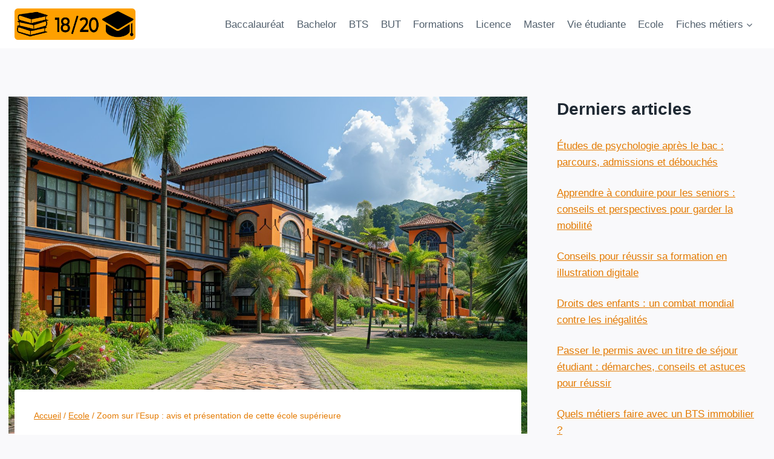

--- FILE ---
content_type: text/html; charset=UTF-8
request_url: https://www.18sur20.fr/zoom-sur-lesup-avis-et-presentation-de-cette-ecole-superieure/
body_size: 30666
content:
<!doctype html>
<html lang="fr-FR" class="no-js"  >
<head><meta charset="UTF-8"><script>if(navigator.userAgent.match(/MSIE|Internet Explorer/i)||navigator.userAgent.match(/Trident\/7\..*?rv:11/i)){var href=document.location.href;if(!href.match(/[?&]nowprocket/)){if(href.indexOf("?")==-1){if(href.indexOf("#")==-1){document.location.href=href+"?nowprocket=1"}else{document.location.href=href.replace("#","?nowprocket=1#")}}else{if(href.indexOf("#")==-1){document.location.href=href+"&nowprocket=1"}else{document.location.href=href.replace("#","&nowprocket=1#")}}}}</script><script>(()=>{class RocketLazyLoadScripts{constructor(){this.v="2.0.4",this.userEvents=["keydown","keyup","mousedown","mouseup","mousemove","mouseover","mouseout","touchmove","touchstart","touchend","touchcancel","wheel","click","dblclick","input"],this.attributeEvents=["onblur","onclick","oncontextmenu","ondblclick","onfocus","onmousedown","onmouseenter","onmouseleave","onmousemove","onmouseout","onmouseover","onmouseup","onmousewheel","onscroll","onsubmit"]}async t(){this.i(),this.o(),/iP(ad|hone)/.test(navigator.userAgent)&&this.h(),this.u(),this.l(this),this.m(),this.k(this),this.p(this),this._(),await Promise.all([this.R(),this.L()]),this.lastBreath=Date.now(),this.S(this),this.P(),this.D(),this.O(),this.M(),await this.C(this.delayedScripts.normal),await this.C(this.delayedScripts.defer),await this.C(this.delayedScripts.async),await this.T(),await this.F(),await this.j(),await this.A(),window.dispatchEvent(new Event("rocket-allScriptsLoaded")),this.everythingLoaded=!0,this.lastTouchEnd&&await new Promise(t=>setTimeout(t,500-Date.now()+this.lastTouchEnd)),this.I(),this.H(),this.U(),this.W()}i(){this.CSPIssue=sessionStorage.getItem("rocketCSPIssue"),document.addEventListener("securitypolicyviolation",t=>{this.CSPIssue||"script-src-elem"!==t.violatedDirective||"data"!==t.blockedURI||(this.CSPIssue=!0,sessionStorage.setItem("rocketCSPIssue",!0))},{isRocket:!0})}o(){window.addEventListener("pageshow",t=>{this.persisted=t.persisted,this.realWindowLoadedFired=!0},{isRocket:!0}),window.addEventListener("pagehide",()=>{this.onFirstUserAction=null},{isRocket:!0})}h(){let t;function e(e){t=e}window.addEventListener("touchstart",e,{isRocket:!0}),window.addEventListener("touchend",function i(o){o.changedTouches[0]&&t.changedTouches[0]&&Math.abs(o.changedTouches[0].pageX-t.changedTouches[0].pageX)<10&&Math.abs(o.changedTouches[0].pageY-t.changedTouches[0].pageY)<10&&o.timeStamp-t.timeStamp<200&&(window.removeEventListener("touchstart",e,{isRocket:!0}),window.removeEventListener("touchend",i,{isRocket:!0}),"INPUT"===o.target.tagName&&"text"===o.target.type||(o.target.dispatchEvent(new TouchEvent("touchend",{target:o.target,bubbles:!0})),o.target.dispatchEvent(new MouseEvent("mouseover",{target:o.target,bubbles:!0})),o.target.dispatchEvent(new PointerEvent("click",{target:o.target,bubbles:!0,cancelable:!0,detail:1,clientX:o.changedTouches[0].clientX,clientY:o.changedTouches[0].clientY})),event.preventDefault()))},{isRocket:!0})}q(t){this.userActionTriggered||("mousemove"!==t.type||this.firstMousemoveIgnored?"keyup"===t.type||"mouseover"===t.type||"mouseout"===t.type||(this.userActionTriggered=!0,this.onFirstUserAction&&this.onFirstUserAction()):this.firstMousemoveIgnored=!0),"click"===t.type&&t.preventDefault(),t.stopPropagation(),t.stopImmediatePropagation(),"touchstart"===this.lastEvent&&"touchend"===t.type&&(this.lastTouchEnd=Date.now()),"click"===t.type&&(this.lastTouchEnd=0),this.lastEvent=t.type,t.composedPath&&t.composedPath()[0].getRootNode()instanceof ShadowRoot&&(t.rocketTarget=t.composedPath()[0]),this.savedUserEvents.push(t)}u(){this.savedUserEvents=[],this.userEventHandler=this.q.bind(this),this.userEvents.forEach(t=>window.addEventListener(t,this.userEventHandler,{passive:!1,isRocket:!0})),document.addEventListener("visibilitychange",this.userEventHandler,{isRocket:!0})}U(){this.userEvents.forEach(t=>window.removeEventListener(t,this.userEventHandler,{passive:!1,isRocket:!0})),document.removeEventListener("visibilitychange",this.userEventHandler,{isRocket:!0}),this.savedUserEvents.forEach(t=>{(t.rocketTarget||t.target).dispatchEvent(new window[t.constructor.name](t.type,t))})}m(){const t="return false",e=Array.from(this.attributeEvents,t=>"data-rocket-"+t),i="["+this.attributeEvents.join("],[")+"]",o="[data-rocket-"+this.attributeEvents.join("],[data-rocket-")+"]",s=(e,i,o)=>{o&&o!==t&&(e.setAttribute("data-rocket-"+i,o),e["rocket"+i]=new Function("event",o),e.setAttribute(i,t))};new MutationObserver(t=>{for(const n of t)"attributes"===n.type&&(n.attributeName.startsWith("data-rocket-")||this.everythingLoaded?n.attributeName.startsWith("data-rocket-")&&this.everythingLoaded&&this.N(n.target,n.attributeName.substring(12)):s(n.target,n.attributeName,n.target.getAttribute(n.attributeName))),"childList"===n.type&&n.addedNodes.forEach(t=>{if(t.nodeType===Node.ELEMENT_NODE)if(this.everythingLoaded)for(const i of[t,...t.querySelectorAll(o)])for(const t of i.getAttributeNames())e.includes(t)&&this.N(i,t.substring(12));else for(const e of[t,...t.querySelectorAll(i)])for(const t of e.getAttributeNames())this.attributeEvents.includes(t)&&s(e,t,e.getAttribute(t))})}).observe(document,{subtree:!0,childList:!0,attributeFilter:[...this.attributeEvents,...e]})}I(){this.attributeEvents.forEach(t=>{document.querySelectorAll("[data-rocket-"+t+"]").forEach(e=>{this.N(e,t)})})}N(t,e){const i=t.getAttribute("data-rocket-"+e);i&&(t.setAttribute(e,i),t.removeAttribute("data-rocket-"+e))}k(t){Object.defineProperty(HTMLElement.prototype,"onclick",{get(){return this.rocketonclick||null},set(e){this.rocketonclick=e,this.setAttribute(t.everythingLoaded?"onclick":"data-rocket-onclick","this.rocketonclick(event)")}})}S(t){function e(e,i){let o=e[i];e[i]=null,Object.defineProperty(e,i,{get:()=>o,set(s){t.everythingLoaded?o=s:e["rocket"+i]=o=s}})}e(document,"onreadystatechange"),e(window,"onload"),e(window,"onpageshow");try{Object.defineProperty(document,"readyState",{get:()=>t.rocketReadyState,set(e){t.rocketReadyState=e},configurable:!0}),document.readyState="loading"}catch(t){console.log("WPRocket DJE readyState conflict, bypassing")}}l(t){this.originalAddEventListener=EventTarget.prototype.addEventListener,this.originalRemoveEventListener=EventTarget.prototype.removeEventListener,this.savedEventListeners=[],EventTarget.prototype.addEventListener=function(e,i,o){o&&o.isRocket||!t.B(e,this)&&!t.userEvents.includes(e)||t.B(e,this)&&!t.userActionTriggered||e.startsWith("rocket-")||t.everythingLoaded?t.originalAddEventListener.call(this,e,i,o):(t.savedEventListeners.push({target:this,remove:!1,type:e,func:i,options:o}),"mouseenter"!==e&&"mouseleave"!==e||t.originalAddEventListener.call(this,e,t.savedUserEvents.push,o))},EventTarget.prototype.removeEventListener=function(e,i,o){o&&o.isRocket||!t.B(e,this)&&!t.userEvents.includes(e)||t.B(e,this)&&!t.userActionTriggered||e.startsWith("rocket-")||t.everythingLoaded?t.originalRemoveEventListener.call(this,e,i,o):t.savedEventListeners.push({target:this,remove:!0,type:e,func:i,options:o})}}J(t,e){this.savedEventListeners=this.savedEventListeners.filter(i=>{let o=i.type,s=i.target||window;return e!==o||t!==s||(this.B(o,s)&&(i.type="rocket-"+o),this.$(i),!1)})}H(){EventTarget.prototype.addEventListener=this.originalAddEventListener,EventTarget.prototype.removeEventListener=this.originalRemoveEventListener,this.savedEventListeners.forEach(t=>this.$(t))}$(t){t.remove?this.originalRemoveEventListener.call(t.target,t.type,t.func,t.options):this.originalAddEventListener.call(t.target,t.type,t.func,t.options)}p(t){let e;function i(e){return t.everythingLoaded?e:e.split(" ").map(t=>"load"===t||t.startsWith("load.")?"rocket-jquery-load":t).join(" ")}function o(o){function s(e){const s=o.fn[e];o.fn[e]=o.fn.init.prototype[e]=function(){return this[0]===window&&t.userActionTriggered&&("string"==typeof arguments[0]||arguments[0]instanceof String?arguments[0]=i(arguments[0]):"object"==typeof arguments[0]&&Object.keys(arguments[0]).forEach(t=>{const e=arguments[0][t];delete arguments[0][t],arguments[0][i(t)]=e})),s.apply(this,arguments),this}}if(o&&o.fn&&!t.allJQueries.includes(o)){const e={DOMContentLoaded:[],"rocket-DOMContentLoaded":[]};for(const t in e)document.addEventListener(t,()=>{e[t].forEach(t=>t())},{isRocket:!0});o.fn.ready=o.fn.init.prototype.ready=function(i){function s(){parseInt(o.fn.jquery)>2?setTimeout(()=>i.bind(document)(o)):i.bind(document)(o)}return"function"==typeof i&&(t.realDomReadyFired?!t.userActionTriggered||t.fauxDomReadyFired?s():e["rocket-DOMContentLoaded"].push(s):e.DOMContentLoaded.push(s)),o([])},s("on"),s("one"),s("off"),t.allJQueries.push(o)}e=o}t.allJQueries=[],o(window.jQuery),Object.defineProperty(window,"jQuery",{get:()=>e,set(t){o(t)}})}P(){const t=new Map;document.write=document.writeln=function(e){const i=document.currentScript,o=document.createRange(),s=i.parentElement;let n=t.get(i);void 0===n&&(n=i.nextSibling,t.set(i,n));const c=document.createDocumentFragment();o.setStart(c,0),c.appendChild(o.createContextualFragment(e)),s.insertBefore(c,n)}}async R(){return new Promise(t=>{this.userActionTriggered?t():this.onFirstUserAction=t})}async L(){return new Promise(t=>{document.addEventListener("DOMContentLoaded",()=>{this.realDomReadyFired=!0,t()},{isRocket:!0})})}async j(){return this.realWindowLoadedFired?Promise.resolve():new Promise(t=>{window.addEventListener("load",t,{isRocket:!0})})}M(){this.pendingScripts=[];this.scriptsMutationObserver=new MutationObserver(t=>{for(const e of t)e.addedNodes.forEach(t=>{"SCRIPT"!==t.tagName||t.noModule||t.isWPRocket||this.pendingScripts.push({script:t,promise:new Promise(e=>{const i=()=>{const i=this.pendingScripts.findIndex(e=>e.script===t);i>=0&&this.pendingScripts.splice(i,1),e()};t.addEventListener("load",i,{isRocket:!0}),t.addEventListener("error",i,{isRocket:!0}),setTimeout(i,1e3)})})})}),this.scriptsMutationObserver.observe(document,{childList:!0,subtree:!0})}async F(){await this.X(),this.pendingScripts.length?(await this.pendingScripts[0].promise,await this.F()):this.scriptsMutationObserver.disconnect()}D(){this.delayedScripts={normal:[],async:[],defer:[]},document.querySelectorAll("script[type$=rocketlazyloadscript]").forEach(t=>{t.hasAttribute("data-rocket-src")?t.hasAttribute("async")&&!1!==t.async?this.delayedScripts.async.push(t):t.hasAttribute("defer")&&!1!==t.defer||"module"===t.getAttribute("data-rocket-type")?this.delayedScripts.defer.push(t):this.delayedScripts.normal.push(t):this.delayedScripts.normal.push(t)})}async _(){await this.L();let t=[];document.querySelectorAll("script[type$=rocketlazyloadscript][data-rocket-src]").forEach(e=>{let i=e.getAttribute("data-rocket-src");if(i&&!i.startsWith("data:")){i.startsWith("//")&&(i=location.protocol+i);try{const o=new URL(i).origin;o!==location.origin&&t.push({src:o,crossOrigin:e.crossOrigin||"module"===e.getAttribute("data-rocket-type")})}catch(t){}}}),t=[...new Map(t.map(t=>[JSON.stringify(t),t])).values()],this.Y(t,"preconnect")}async G(t){if(await this.K(),!0!==t.noModule||!("noModule"in HTMLScriptElement.prototype))return new Promise(e=>{let i;function o(){(i||t).setAttribute("data-rocket-status","executed"),e()}try{if(navigator.userAgent.includes("Firefox/")||""===navigator.vendor||this.CSPIssue)i=document.createElement("script"),[...t.attributes].forEach(t=>{let e=t.nodeName;"type"!==e&&("data-rocket-type"===e&&(e="type"),"data-rocket-src"===e&&(e="src"),i.setAttribute(e,t.nodeValue))}),t.text&&(i.text=t.text),t.nonce&&(i.nonce=t.nonce),i.hasAttribute("src")?(i.addEventListener("load",o,{isRocket:!0}),i.addEventListener("error",()=>{i.setAttribute("data-rocket-status","failed-network"),e()},{isRocket:!0}),setTimeout(()=>{i.isConnected||e()},1)):(i.text=t.text,o()),i.isWPRocket=!0,t.parentNode.replaceChild(i,t);else{const i=t.getAttribute("data-rocket-type"),s=t.getAttribute("data-rocket-src");i?(t.type=i,t.removeAttribute("data-rocket-type")):t.removeAttribute("type"),t.addEventListener("load",o,{isRocket:!0}),t.addEventListener("error",i=>{this.CSPIssue&&i.target.src.startsWith("data:")?(console.log("WPRocket: CSP fallback activated"),t.removeAttribute("src"),this.G(t).then(e)):(t.setAttribute("data-rocket-status","failed-network"),e())},{isRocket:!0}),s?(t.fetchPriority="high",t.removeAttribute("data-rocket-src"),t.src=s):t.src="data:text/javascript;base64,"+window.btoa(unescape(encodeURIComponent(t.text)))}}catch(i){t.setAttribute("data-rocket-status","failed-transform"),e()}});t.setAttribute("data-rocket-status","skipped")}async C(t){const e=t.shift();return e?(e.isConnected&&await this.G(e),this.C(t)):Promise.resolve()}O(){this.Y([...this.delayedScripts.normal,...this.delayedScripts.defer,...this.delayedScripts.async],"preload")}Y(t,e){this.trash=this.trash||[];let i=!0;var o=document.createDocumentFragment();t.forEach(t=>{const s=t.getAttribute&&t.getAttribute("data-rocket-src")||t.src;if(s&&!s.startsWith("data:")){const n=document.createElement("link");n.href=s,n.rel=e,"preconnect"!==e&&(n.as="script",n.fetchPriority=i?"high":"low"),t.getAttribute&&"module"===t.getAttribute("data-rocket-type")&&(n.crossOrigin=!0),t.crossOrigin&&(n.crossOrigin=t.crossOrigin),t.integrity&&(n.integrity=t.integrity),t.nonce&&(n.nonce=t.nonce),o.appendChild(n),this.trash.push(n),i=!1}}),document.head.appendChild(o)}W(){this.trash.forEach(t=>t.remove())}async T(){try{document.readyState="interactive"}catch(t){}this.fauxDomReadyFired=!0;try{await this.K(),this.J(document,"readystatechange"),document.dispatchEvent(new Event("rocket-readystatechange")),await this.K(),document.rocketonreadystatechange&&document.rocketonreadystatechange(),await this.K(),this.J(document,"DOMContentLoaded"),document.dispatchEvent(new Event("rocket-DOMContentLoaded")),await this.K(),this.J(window,"DOMContentLoaded"),window.dispatchEvent(new Event("rocket-DOMContentLoaded"))}catch(t){console.error(t)}}async A(){try{document.readyState="complete"}catch(t){}try{await this.K(),this.J(document,"readystatechange"),document.dispatchEvent(new Event("rocket-readystatechange")),await this.K(),document.rocketonreadystatechange&&document.rocketonreadystatechange(),await this.K(),this.J(window,"load"),window.dispatchEvent(new Event("rocket-load")),await this.K(),window.rocketonload&&window.rocketonload(),await this.K(),this.allJQueries.forEach(t=>t(window).trigger("rocket-jquery-load")),await this.K(),this.J(window,"pageshow");const t=new Event("rocket-pageshow");t.persisted=this.persisted,window.dispatchEvent(t),await this.K(),window.rocketonpageshow&&window.rocketonpageshow({persisted:this.persisted})}catch(t){console.error(t)}}async K(){Date.now()-this.lastBreath>45&&(await this.X(),this.lastBreath=Date.now())}async X(){return document.hidden?new Promise(t=>setTimeout(t)):new Promise(t=>requestAnimationFrame(t))}B(t,e){return e===document&&"readystatechange"===t||(e===document&&"DOMContentLoaded"===t||(e===window&&"DOMContentLoaded"===t||(e===window&&"load"===t||e===window&&"pageshow"===t)))}static run(){(new RocketLazyLoadScripts).t()}}RocketLazyLoadScripts.run()})();</script>
	
	<meta name="viewport" content="width=device-width, initial-scale=1, minimum-scale=1">
	<title>Zoom sur l&#8217;Esup : avis et présentation de cette école supérieure &#8211; 18sur20</title>
<style id="wpr-usedcss">img.emoji{display:inline!important;border:none!important;box-shadow:none!important;height:1em!important;width:1em!important;margin:0 .07em!important;vertical-align:-.1em!important;background:0 0!important;padding:0!important}:where(.wp-block-button__link){border-radius:9999px;box-shadow:none;padding:calc(.667em + 2px) calc(1.333em + 2px);text-decoration:none}:where(.wp-block-calendar table:not(.has-background) th){background:#ddd}:where(.wp-block-columns){margin-bottom:1.75em}:where(.wp-block-columns.has-background){padding:1.25em 2.375em}:where(.wp-block-post-comments input[type=submit]){border:none}:where(.wp-block-cover-image:not(.has-text-color)),:where(.wp-block-cover:not(.has-text-color)){color:#fff}:where(.wp-block-cover-image.is-light:not(.has-text-color)),:where(.wp-block-cover.is-light:not(.has-text-color)){color:#000}:where(.wp-block-file){margin-bottom:1.5em}:where(.wp-block-file__button){border-radius:2em;display:inline-block;padding:.5em 1em}:where(.wp-block-file__button):is(a):active,:where(.wp-block-file__button):is(a):focus,:where(.wp-block-file__button):is(a):hover,:where(.wp-block-file__button):is(a):visited{box-shadow:none;color:#fff;opacity:.85;text-decoration:none}:where(.wp-block-latest-comments:not([style*=line-height] .wp-block-latest-comments__comment)){line-height:1.1}:where(.wp-block-latest-comments:not([style*=line-height] .wp-block-latest-comments__comment-excerpt p)){line-height:1.8}.wp-block-latest-posts{box-sizing:border-box}.wp-block-latest-posts.wp-block-latest-posts__list{list-style:none;padding-left:0}.wp-block-latest-posts.wp-block-latest-posts__list li{clear:both}ol,ul{box-sizing:border-box}:where(.wp-block-navigation.has-background .wp-block-navigation-item a:not(.wp-element-button)),:where(.wp-block-navigation.has-background .wp-block-navigation-submenu a:not(.wp-element-button)){padding:.5em 1em}:where(.wp-block-navigation .wp-block-navigation__submenu-container .wp-block-navigation-item a:not(.wp-element-button)),:where(.wp-block-navigation .wp-block-navigation__submenu-container .wp-block-navigation-submenu a:not(.wp-element-button)),:where(.wp-block-navigation .wp-block-navigation__submenu-container .wp-block-navigation-submenu button.wp-block-navigation-item__content),:where(.wp-block-navigation .wp-block-navigation__submenu-container .wp-block-pages-list__item button.wp-block-navigation-item__content){padding:.5em 1em}:where(p.has-text-color:not(.has-link-color)) a{color:inherit}:where(.wp-block-post-excerpt){margin-bottom:var(--wp--style--block-gap);margin-top:var(--wp--style--block-gap)}:where(.wp-block-preformatted.has-background){padding:1.25em 2.375em}:where(.wp-block-pullquote){margin:0 0 1em}:where(.wp-block-search__button){border:1px solid #ccc;padding:6px 10px}:where(.wp-block-search__button-inside .wp-block-search__inside-wrapper){border:1px solid #949494;box-sizing:border-box;padding:4px}:where(.wp-block-search__button-inside .wp-block-search__inside-wrapper) .wp-block-search__input{border:none;border-radius:0;padding:0 4px}:where(.wp-block-search__button-inside .wp-block-search__inside-wrapper) .wp-block-search__input:focus{outline:0}:where(.wp-block-search__button-inside .wp-block-search__inside-wrapper) :where(.wp-block-search__button){padding:4px 8px}:where(.wp-block-term-description){margin-bottom:var(--wp--style--block-gap);margin-top:var(--wp--style--block-gap)}:where(pre.wp-block-verse){font-family:inherit}.entry-content{counter-reset:footnotes}:root{--wp--preset--font-size--normal:16px;--wp--preset--font-size--huge:42px}.screen-reader-text{clip:rect(1px,1px,1px,1px);word-wrap:normal!important;border:0;-webkit-clip-path:inset(50%);clip-path:inset(50%);height:1px;margin:-1px;overflow:hidden;padding:0;position:absolute;width:1px}.screen-reader-text:focus{clip:auto!important;background-color:#ddd;-webkit-clip-path:none;clip-path:none;color:#444;display:block;font-size:1em;height:auto;left:5px;line-height:normal;padding:15px 23px 14px;text-decoration:none;top:5px;width:auto;z-index:100000}html :where(.has-border-color){border-style:solid}html :where([style*=border-top-color]){border-top-style:solid}html :where([style*=border-right-color]){border-right-style:solid}html :where([style*=border-bottom-color]){border-bottom-style:solid}html :where([style*=border-left-color]){border-left-style:solid}html :where([style*=border-width]){border-style:solid}html :where([style*=border-top-width]){border-top-style:solid}html :where([style*=border-right-width]){border-right-style:solid}html :where([style*=border-bottom-width]){border-bottom-style:solid}html :where([style*=border-left-width]){border-left-style:solid}html :where(img[class*=wp-image-]){height:auto;max-width:100%}:where(figure){margin:0 0 1em}html :where(.is-position-sticky){--wp-admin--admin-bar--position-offset:var(--wp-admin--admin-bar--height,0px)}@media screen and (max-width:600px){html :where(.is-position-sticky){--wp-admin--admin-bar--position-offset:0px}}body{--wp--preset--color--black:#000000;--wp--preset--color--cyan-bluish-gray:#abb8c3;--wp--preset--color--white:#ffffff;--wp--preset--color--pale-pink:#f78da7;--wp--preset--color--vivid-red:#cf2e2e;--wp--preset--color--luminous-vivid-orange:#ff6900;--wp--preset--color--luminous-vivid-amber:#fcb900;--wp--preset--color--light-green-cyan:#7bdcb5;--wp--preset--color--vivid-green-cyan:#00d084;--wp--preset--color--pale-cyan-blue:#8ed1fc;--wp--preset--color--vivid-cyan-blue:#0693e3;--wp--preset--color--vivid-purple:#9b51e0;--wp--preset--color--theme-palette-1:var(--global-palette1);--wp--preset--color--theme-palette-2:var(--global-palette2);--wp--preset--color--theme-palette-3:var(--global-palette3);--wp--preset--color--theme-palette-4:var(--global-palette4);--wp--preset--color--theme-palette-5:var(--global-palette5);--wp--preset--color--theme-palette-6:var(--global-palette6);--wp--preset--color--theme-palette-7:var(--global-palette7);--wp--preset--color--theme-palette-8:var(--global-palette8);--wp--preset--color--theme-palette-9:var(--global-palette9);--wp--preset--gradient--vivid-cyan-blue-to-vivid-purple:linear-gradient(135deg,rgba(6, 147, 227, 1) 0%,rgb(155, 81, 224) 100%);--wp--preset--gradient--light-green-cyan-to-vivid-green-cyan:linear-gradient(135deg,rgb(122, 220, 180) 0%,rgb(0, 208, 130) 100%);--wp--preset--gradient--luminous-vivid-amber-to-luminous-vivid-orange:linear-gradient(135deg,rgba(252, 185, 0, 1) 0%,rgba(255, 105, 0, 1) 100%);--wp--preset--gradient--luminous-vivid-orange-to-vivid-red:linear-gradient(135deg,rgba(255, 105, 0, 1) 0%,rgb(207, 46, 46) 100%);--wp--preset--gradient--very-light-gray-to-cyan-bluish-gray:linear-gradient(135deg,rgb(238, 238, 238) 0%,rgb(169, 184, 195) 100%);--wp--preset--gradient--cool-to-warm-spectrum:linear-gradient(135deg,rgb(74, 234, 220) 0%,rgb(151, 120, 209) 20%,rgb(207, 42, 186) 40%,rgb(238, 44, 130) 60%,rgb(251, 105, 98) 80%,rgb(254, 248, 76) 100%);--wp--preset--gradient--blush-light-purple:linear-gradient(135deg,rgb(255, 206, 236) 0%,rgb(152, 150, 240) 100%);--wp--preset--gradient--blush-bordeaux:linear-gradient(135deg,rgb(254, 205, 165) 0%,rgb(254, 45, 45) 50%,rgb(107, 0, 62) 100%);--wp--preset--gradient--luminous-dusk:linear-gradient(135deg,rgb(255, 203, 112) 0%,rgb(199, 81, 192) 50%,rgb(65, 88, 208) 100%);--wp--preset--gradient--pale-ocean:linear-gradient(135deg,rgb(255, 245, 203) 0%,rgb(182, 227, 212) 50%,rgb(51, 167, 181) 100%);--wp--preset--gradient--electric-grass:linear-gradient(135deg,rgb(202, 248, 128) 0%,rgb(113, 206, 126) 100%);--wp--preset--gradient--midnight:linear-gradient(135deg,rgb(2, 3, 129) 0%,rgb(40, 116, 252) 100%);--wp--preset--font-size--small:var(--global-font-size-small);--wp--preset--font-size--medium:var(--global-font-size-medium);--wp--preset--font-size--large:var(--global-font-size-large);--wp--preset--font-size--x-large:42px;--wp--preset--font-size--larger:var(--global-font-size-larger);--wp--preset--font-size--xxlarge:var(--global-font-size-xxlarge);--wp--preset--spacing--20:0.44rem;--wp--preset--spacing--30:0.67rem;--wp--preset--spacing--40:1rem;--wp--preset--spacing--50:1.5rem;--wp--preset--spacing--60:2.25rem;--wp--preset--spacing--70:3.38rem;--wp--preset--spacing--80:5.06rem;--wp--preset--shadow--natural:6px 6px 9px rgba(0, 0, 0, .2);--wp--preset--shadow--deep:12px 12px 50px rgba(0, 0, 0, .4);--wp--preset--shadow--sharp:6px 6px 0px rgba(0, 0, 0, .2);--wp--preset--shadow--outlined:6px 6px 0px -3px rgba(255, 255, 255, 1),6px 6px rgba(0, 0, 0, 1);--wp--preset--shadow--crisp:6px 6px 0px rgba(0, 0, 0, 1)}:where(.is-layout-flex){gap:.5em}:where(.is-layout-grid){gap:.5em}:where(.wp-block-post-template.is-layout-flex){gap:1.25em}:where(.wp-block-post-template.is-layout-grid){gap:1.25em}:where(.wp-block-columns.is-layout-flex){gap:2em}:where(.wp-block-columns.is-layout-grid){gap:2em}html{line-height:1.15;-webkit-text-size-adjust:100%}body{margin:0}main{display:block;min-width:0}h1{font-size:2em;margin:.67em 0}a{background-color:transparent}b,strong{font-weight:700}img{border-style:none}button{font-size:100%;margin:0}button{overflow:visible}button{text-transform:none}[type=button],button{-webkit-appearance:button}[type=button]::-moz-focus-inner,button::-moz-focus-inner{border-style:none;padding:0}[type=button]:-moz-focusring,button:-moz-focusring{outline:ButtonText dotted 1px}progress{vertical-align:baseline}[type=number]::-webkit-inner-spin-button,[type=number]::-webkit-outer-spin-button{height:auto}::-webkit-file-upload-button{-webkit-appearance:button;font:inherit}[hidden]{display:none}:root{--global-gray-400:#CBD5E0;--global-gray-500:#A0AEC0;--global-xs-spacing:1em;--global-sm-spacing:1.5rem;--global-md-spacing:2rem;--global-lg-spacing:2.5em;--global-xl-spacing:3.5em;--global-xxl-spacing:5rem;--global-edge-spacing:1.5rem;--global-boxed-spacing:2rem;--global-font-size-small:clamp(0.8rem, 0.73rem + 0.217vw, 0.9rem);--global-font-size-medium:clamp(1.1rem, 0.995rem + 0.326vw, 1.25rem);--global-font-size-large:clamp(1.75rem, 1.576rem + 0.543vw, 2rem);--global-font-size-larger:clamp(2rem, 1.6rem + 1vw, 2.5rem);--global-font-size-xxlarge:clamp(2.25rem, 1.728rem + 1.63vw, 3rem)}h1,h2,h3{padding:0;margin:0}h1 a,h2 a,h3 a{color:inherit;text-decoration:none}blockquote{quotes:'“' '”'}blockquote{padding-left:1em;border-left:4px solid var(--global-palette4)}.entry-content blockquote{margin:0 0 var(--global-md-spacing)}html{box-sizing:border-box}*,::after,::before{box-sizing:inherit}ol,ul{margin:0 0 1.5em 1.5em;padding:0}ul{list-style:disc}ol{list-style:decimal}li>ol,li>ul{margin-bottom:0;margin-left:1.5em}img{display:block;height:auto;max-width:100%}a{color:var(--global-palette-highlight);transition:all .1s linear}a:active,a:focus,a:hover{color:var(--global-palette-highlight-alt)}a:active,a:hover{outline:0}.screen-reader-text{clip:rect(1px,1px,1px,1px);position:absolute!important;height:1px;width:1px;overflow:hidden;word-wrap:normal!important}.screen-reader-text:focus{background-color:#f1f1f1;border-radius:3px;box-shadow:0 0 2px 2px rgba(0,0,0,.6);clip:auto!important;color:#21759b;display:block;font-size:.875rem;font-weight:700;height:auto;left:5px;line-height:normal;padding:15px 23px 14px;text-decoration:none;top:5px;width:auto;z-index:100000}:where(html:not(.no-js)) .hide-focus-outline :focus{outline:0}#primary[tabindex="-1"]:focus{outline:0}::-webkit-input-placeholder{color:var(--global-palette6)}::-moz-placeholder{color:var(--global-palette6);opacity:1}::placeholder{color:var(--global-palette6)}.button,button{border-radius:3px;background:var(--global-palette-btn-bg);color:var(--global-palette-btn);padding:.4em 1em;border:0;font-size:1.125rem;line-height:1.6;display:inline-block;font-family:inherit;cursor:pointer;text-decoration:none;transition:all .2s ease;box-shadow:0 0 0 -7px transparent}.button:visited,button:visited{background:var(--global-palette-btn-bg);color:var(--global-palette-btn)}.button:active,.button:focus,.button:hover,button:active,button:focus,button:hover{color:var(--global-palette-btn-hover);background:var(--global-palette-btn-bg-hover);box-shadow:0 15px 25px -7px rgba(0,0,0,.1)}.button.disabled,.button:disabled,button.disabled,button:disabled{cursor:not-allowed;opacity:.5}.kadence-svg-iconset{display:inline-flex;align-self:center}.kadence-svg-iconset svg{height:1em;width:1em}.kadence-svg-iconset.svg-baseline svg{top:.125em;position:relative}.kt-clear::after,.kt-clear::before{content:' ';display:table}.kt-clear::after{clear:both}.content-area{margin:var(--global-xxl-spacing) 0}.entry-content{word-break:break-word}.scroll a *,a.scroll *{pointer-events:none}.site-container{margin:0 auto;padding:0 var(--global-content-edge-padding)}.content-bg{background:#fff}@media screen and (min-width:1025px){.has-sidebar .content-container{display:grid;grid-template-columns:5fr 2fr;grid-gap:var(--global-xl-spacing);justify-content:center}#secondary{grid-column:2;grid-row:1;min-width:0}.has-sidebar .wp-site-blocks .content-container .alignfull,.has-sidebar .wp-site-blocks .content-container .alignwide{width:unset;max-width:unset;margin-left:0;margin-right:0}.has-sidebar .content-container .kadence-thumbnail-position-behind.alignwide{margin-left:-10px;margin-right:-10px}}#kt-scroll-up,#kt-scroll-up-reader{position:fixed;-webkit-transform:translateY(40px);transform:translateY(40px);transition:all .2s ease;opacity:0;z-index:1000;display:flex;cursor:pointer}#kt-scroll-up *,#kt-scroll-up-reader *{pointer-events:none}#kt-scroll-up.scroll-visible{-webkit-transform:translateY(0);transform:translateY(0);opacity:1}#kt-scroll-up-reader{-webkit-transform:translateY(0);transform:translateY(0);transition:all 0s ease}#kt-scroll-up-reader:not(:focus){clip:rect(1px,1px,1px,1px);height:1px;width:1px;overflow:hidden;word-wrap:normal!important}#kt-scroll-up-reader:focus{-webkit-transform:translateY(0);transform:translateY(0);opacity:1;box-shadow:none;z-index:1001}#wrapper{overflow:hidden;overflow:clip}.kadence-scrollbar-fixer{margin-right:var(--scrollbar-offset,unset)}.kadence-scrollbar-fixer .item-is-fixed{right:var(--scrollbar-offset,0)}body.footer-on-bottom #wrapper{min-height:100vh;display:flex;flex-direction:column}body.footer-on-bottom.admin-bar #wrapper{min-height:calc(100vh - 32px)}body.footer-on-bottom #inner-wrap{flex:1 0 auto}:root{--global-palette1:#e47b02;--global-palette2:#ed8f0c;--global-palette3:#1f2933;--global-palette4:#3e4c59;--global-palette5:#52606d;--global-palette6:#7b8794;--global-palette7:#f3f4f7;--global-palette8:#f9f9fb;--global-palette9:#ffffff;--global-palette9rgb:255,255,255;--global-palette-highlight:var(--global-palette1);--global-palette-highlight-alt:var(--global-palette2);--global-palette-highlight-alt2:var(--global-palette9);--global-palette-btn-bg:var(--global-palette1);--global-palette-btn-bg-hover:var(--global-palette2);--global-palette-btn:var(--global-palette9);--global-palette-btn-hover:var(--global-palette9);--global-body-font-family:-apple-system,BlinkMacSystemFont,"Segoe UI",Roboto,Oxygen-Sans,Ubuntu,Cantarell,"Helvetica Neue",sans-serif,"Apple Color Emoji","Segoe UI Emoji","Segoe UI Symbol";--global-heading-font-family:inherit;--global-primary-nav-font-family:inherit;--global-fallback-font:sans-serif;--global-display-fallback-font:sans-serif;--global-content-width:1290px;--global-content-wide-width:calc(1290px + 230px);--global-content-narrow-width:842px;--global-content-edge-padding:1.5rem;--global-content-boxed-padding:2rem;--global-calc-content-width:calc(1290px - var(--global-content-edge-padding) - var(--global-content-edge-padding) );--wp--style--global--content-size:var(--global-calc-content-width)}.wp-site-blocks{--global-vw:calc( 100vw - ( 0.5 * var(--scrollbar-offset)))}body{background:var(--global-palette8)}body{font-weight:400;font-size:17px;line-height:1.6;font-family:var(--global-body-font-family);color:var(--global-palette4)}.content-bg{background:var(--global-palette9)}h1,h2,h3{font-family:var(--global-heading-font-family)}h1{font-weight:700;font-size:32px;line-height:1.5;color:var(--global-palette3)}h2{font-weight:700;font-size:28px;line-height:1.5;color:var(--global-palette3)}h3{font-weight:700;font-size:24px;line-height:1.5;color:var(--global-palette3)}.site-container{max-width:var(--global-content-width)}@media all and (min-width:1520px){.wp-site-blocks .content-container .alignwide{margin-left:-115px;margin-right:-115px;width:unset;max-width:unset}}.content-style-boxed .wp-site-blocks .entry-content .alignwide{margin-left:calc(-1 * var(--global-content-boxed-padding));margin-right:calc(-1 * var(--global-content-boxed-padding))}.content-area{margin-top:5rem;margin-bottom:5rem}@media all and (max-width:1024px){.content-area{margin-top:3rem;margin-bottom:3rem}:root{--global-content-boxed-padding:2rem}}.entry-content-wrap{padding:2rem}@media all and (max-width:1024px){.entry-content-wrap{padding:2rem}.loop-entry .entry-content-wrap{padding:2rem}}.entry.single-entry{box-shadow:0 15px 15px -10px rgba(0,0,0,.05)}.entry.loop-entry{box-shadow:0 15px 15px -10px rgba(0,0,0,.05)}.loop-entry .entry-content-wrap{padding:2rem}@media all and (max-width:767px){.content-area{margin-top:2rem;margin-bottom:2rem}:root{--global-content-boxed-padding:1.5rem}.entry-content-wrap{padding:1.5rem}.loop-entry .entry-content-wrap{padding:1.5rem}}.primary-sidebar.widget-area .widget{margin-bottom:1.5em;color:var(--global-palette4)}.button,button{box-shadow:0 0 0 -7px transparent}.button:active,.button:focus,.button:hover,button:active,button:focus,button:hover{box-shadow:0 15px 25px -7px rgba(0,0,0,.1)}.wp-site-blocks .entry-related h2.entry-related-title{font-style:normal}.post-title .kadence-breadcrumbs{color:var(--global-palette1)}.post-title .kadence-breadcrumbs a:hover{color:var(--global-palette2)}@media all and (max-width:1024px){.mobile-transparent-header #masthead{position:absolute;left:0;right:0;z-index:100}.kadence-scrollbar-fixer.mobile-transparent-header #masthead{right:var(--scrollbar-offset,0)}.mobile-transparent-header #masthead,.mobile-transparent-header .site-main-header-wrap .site-header-row-container-inner{background:0 0}}@media all and (min-width:1025px){.transparent-header #masthead{position:absolute;left:0;right:0;z-index:100}.transparent-header.kadence-scrollbar-fixer #masthead{right:var(--scrollbar-offset,0)}.transparent-header #masthead,.transparent-header .site-main-header-wrap .site-header-row-container-inner{background:0 0}}.site-branding a.brand img{max-width:200px}.site-branding{padding:0}#masthead,#masthead .kadence-sticky-header.item-is-fixed:not(.item-at-start):not(.site-header-row-container):not(.site-main-header-wrap),#masthead .kadence-sticky-header.item-is-fixed:not(.item-at-start)>.site-header-row-container-inner{background:#fff}.site-main-header-inner-wrap{min-height:80px}.main-navigation .primary-menu-container>ul>li.menu-item>a{padding-left:calc(1.2em / 2);padding-right:calc(1.2em / 2);padding-top:.6em;padding-bottom:.6em;color:var(--global-palette5)}.main-navigation .primary-menu-container>ul>li.menu-item .dropdown-nav-special-toggle{right:calc(1.2em / 2)}.main-navigation .primary-menu-container>ul>li.menu-item>a:hover{color:var(--global-palette-highlight)}.main-navigation .primary-menu-container>ul>li.menu-item.current-menu-item>a{color:var(--global-palette3)}.header-navigation .header-menu-container ul ul.sub-menu{background:var(--global-palette3);box-shadow:0 2px 13px 0 rgba(0,0,0,.1)}.header-menu-container ul.menu>li.kadence-menu-mega-enabled>ul>li.menu-item>a,.header-navigation .header-menu-container ul ul li.menu-item{border-bottom:1px solid rgba(255,255,255,.1)}.header-navigation .header-menu-container ul ul li.menu-item>a{width:200px;padding-top:1em;padding-bottom:1em;color:var(--global-palette8);font-size:12px}.header-navigation .header-menu-container ul ul li.menu-item>a:hover{color:var(--global-palette9);background:var(--global-palette4)}.header-navigation .header-menu-container ul ul li.menu-item.current-menu-item>a{color:var(--global-palette9);background:var(--global-palette4)}.mobile-toggle-open-container .menu-toggle-open,.mobile-toggle-open-container .menu-toggle-open:focus{color:var(--global-palette5);padding:.4em .6em;font-size:14px}.mobile-toggle-open-container .menu-toggle-open .menu-toggle-icon{font-size:20px}.mobile-toggle-open-container .menu-toggle-open:focus-visible,.mobile-toggle-open-container .menu-toggle-open:hover{color:var(--global-palette-highlight)}.mobile-navigation ul li{font-size:14px}.mobile-navigation ul li a{padding-top:1em;padding-bottom:1em}.mobile-navigation ul li.menu-item-has-children>.drawer-nav-drop-wrap,.mobile-navigation ul li>a{color:var(--global-palette8)}.mobile-navigation ul li.current-menu-item.menu-item-has-children>.drawer-nav-drop-wrap,.mobile-navigation ul li.current-menu-item>a{color:var(--global-palette-highlight)}.mobile-navigation ul li.menu-item-has-children .drawer-nav-drop-wrap,.mobile-navigation ul li:not(.menu-item-has-children) a{border-bottom:1px solid rgba(255,255,255,.1)}.mobile-navigation:not(.drawer-navigation-parent-toggle-true) ul li.menu-item-has-children .drawer-nav-drop-wrap button{border-left:1px solid rgba(255,255,255,.1)}#mobile-drawer .drawer-header .drawer-toggle{padding:.6em .15em;font-size:24px}.site-middle-footer-inner-wrap{padding-top:30px;padding-bottom:30px;grid-column-gap:30px;grid-row-gap:30px}.site-middle-footer-inner-wrap .widget{margin-bottom:30px}.site-middle-footer-inner-wrap .site-footer-section:not(:last-child):after{right:calc(-30px / 2)}#colophon .footer-navigation .footer-menu-container>ul>li>a{padding-left:calc(1.2em / 2);padding-right:calc(1.2em / 2);padding-top:calc(.6em / 2);padding-bottom:calc(.6em / 2);color:var(--global-palette5)}#colophon .footer-navigation .footer-menu-container>ul li a:hover{color:var(--global-palette-highlight)}#colophon .footer-navigation .footer-menu-container>ul li.current-menu-item>a{color:var(--global-palette3)}.site-branding{max-height:inherit}.site-branding a.brand{display:flex;gap:1em;flex-direction:row;align-items:center;text-decoration:none;color:inherit;max-height:inherit}.site-branding a.brand img{display:block}.header-navigation ul ul.sub-menu{display:none;position:absolute;top:100%;flex-direction:column;background:#fff;margin-left:0;box-shadow:0 2px 13px rgba(0,0,0,.1);z-index:1000}body:not(.hide-focus-outline) .header-navigation li.menu-item--has-toggle>a:focus .dropdown-nav-toggle{opacity:.2}.header-navigation ul ul.sub-menu>li:last-child{border-bottom:0}.header-navigation ul ul.sub-menu.sub-menu-edge{left:auto;right:0}.header-navigation ul ul ul.sub-menu.sub-menu-edge{left:auto;right:100%}.wp-site-blocks .nav--toggle-sub .dropdown-nav-special-toggle{position:absolute!important;overflow:hidden;padding:0!important;margin:0!important;margin-right:-.1em!important;border:0!important;width:.9em;top:0;bottom:0;height:auto;border-radius:0;box-shadow:none!important;background:0 0!important;display:block;left:auto;right:.7em;pointer-events:none}.wp-site-blocks .nav--toggle-sub .sub-menu .dropdown-nav-special-toggle{width:2.6em;margin:0!important;right:0}.nav--toggle-sub .dropdown-nav-special-toggle:focus{z-index:10}.nav--toggle-sub .dropdown-nav-toggle{display:block;background:0 0;position:absolute;right:0;top:50%;width:.7em;height:.7em;font-size:inherit;width:.9em;height:.9em;font-size:.9em;display:inline-flex;line-height:inherit;margin:0;padding:0;border:none;border-radius:0;transform:translateY(-50%);overflow:visible;transition:opacity .2s ease}.nav--toggle-sub ul ul .dropdown-nav-toggle{right:.2em}.nav--toggle-sub ul ul .dropdown-nav-toggle .kadence-svg-iconset{transform:rotate(-90deg)}.nav--toggle-sub li.menu-item-has-children{position:relative}.nav-drop-title-wrap{position:relative;padding-right:1em;display:block}.nav--toggle-sub li.menu-item--toggled-on>ul,.nav--toggle-sub li:not(.menu-item--has-toggle):focus>ul,.nav--toggle-sub:not(.click-to-open) li:hover>ul{display:block}.nav--toggle-sub li:not(.menu-item--has-toggle):focus-within>ul{display:block}@media (hover:none){.wp-site-blocks .nav--toggle-sub .menu-item--has-toggle:not(.menu-item--toggled-on) .dropdown-nav-special-toggle{left:0;right:0!important;margin-right:0!important;width:100%;pointer-events:all}.wp-site-blocks .nav--toggle-sub .menu-item--has-toggle:not(.menu-item--toggled-on)>a{pointer-events:none}}.rtl .nav--toggle-sub .dropdown-nav-toggle{right:auto;left:0}.rtl .primary-menu-container>ul>li.menu-item .dropdown-nav-special-toggle{right:auto;left:.7em}.rtl .wp-site-blocks .nav--toggle-sub .sub-menu .dropdown-nav-special-toggle{left:0;right:auto}.rtl .nav--toggle-sub ul ul .dropdown-nav-toggle .kadence-svg-iconset{transform:rotate(-270deg)}.rtl .header-navigation ul ul ul.sub-menu{right:100%;left:auto}.rtl .nav-drop-title-wrap{padding-left:1em;padding-right:0}.wp-site-blocks .nav--toggle-sub .kadence-menu-mega-enabled .sub-menu .dropdown-nav-special-toggle{display:none}.header-menu-container,.header-navigation{display:flex}.header-navigation li.menu-item>a{display:block;width:100%;text-decoration:none;color:var(--global-palette4);transition:all .2s ease-in-out;transform:translate3d(0,0,0)}.header-navigation li.menu-item>a:focus,.header-navigation li.menu-item>a:hover{color:var(--global-palette-highlight)}.header-navigation ul.sub-menu{display:block;list-style:none;margin:0;padding:0}.header-navigation ul li.menu-item>a{padding:.6em .5em}.header-navigation ul ul li.menu-item>a{padding:1em}.header-navigation ul ul li.menu-item>a{width:200px}.header-navigation ul ul ul.sub-menu{top:0;left:100%;right:auto;min-height:100%}.header-navigation .menu{display:flex;flex-wrap:wrap;justify-content:center;align-items:center;list-style:none;margin:0;padding:0}.menu-toggle-open{display:flex;background:0 0;align-items:center;box-shadow:none}.menu-toggle-open .menu-toggle-icon{display:flex}.menu-toggle-open:focus,.menu-toggle-open:hover{border-color:currentColor;background:0 0;box-shadow:none}.menu-toggle-open.menu-toggle-style-default{border:0}.wp-site-blocks .menu-toggle-open{box-shadow:none}.mobile-navigation{width:100%}.mobile-navigation a{display:block;width:100%;text-decoration:none;padding:.6em .5em}.mobile-navigation ul{display:block;list-style:none;margin:0;padding:0}.drawer-nav-drop-wrap{display:flex;position:relative}.drawer-nav-drop-wrap a{color:inherit}.drawer-nav-drop-wrap .drawer-sub-toggle{background:0 0;color:inherit;padding:.5em .7em;display:flex;border:0;border-radius:0;box-shadow:none;line-height:normal}.drawer-nav-drop-wrap .drawer-sub-toggle[aria-expanded=true] svg{transform:rotate(180deg)}.mobile-navigation ul ul{padding-left:1em;transition:all .2s ease-in-out}.mobile-navigation ul.has-collapse-sub-nav ul.sub-menu{display:none}.mobile-navigation ul ul ul ul ul ul{padding-left:0}.mobile-navigation ul.has-collapse-sub-nav .sub-menu.show-drawer{display:block}.popup-drawer{position:fixed;display:none;top:0;bottom:0;left:-99999rem;right:99999rem;transition:opacity .25s ease-in,left 0s .25s,right 0s .25s;z-index:100000}.popup-drawer .drawer-overlay{background-color:rgba(0,0,0,.4);position:fixed;top:0;right:0;bottom:0;left:0;opacity:0;transition:opacity .2s ease-in-out}.popup-drawer .drawer-inner{width:100%;transform:translateX(100%);max-width:90%;right:0;top:0;overflow:auto;background:#090c10;color:#fff;bottom:0;opacity:0;position:fixed;box-shadow:0 0 2rem 0 rgba(0,0,0,.1);display:flex;flex-direction:column;transition:transform .3s cubic-bezier(.77,.2,.05,1),opacity .25s cubic-bezier(.77,.2,.05,1)}.popup-drawer .drawer-header{padding:0 1.5em;display:flex;justify-content:flex-end;min-height:calc(1.2em + 24px)}.popup-drawer .drawer-header .drawer-toggle{background:0 0;border:0;font-size:24px;line-height:1;padding:.6em .15em;color:inherit;display:flex;box-shadow:none;border-radius:0}.popup-drawer .drawer-header .drawer-toggle:hover{box-shadow:none}.popup-drawer .drawer-content{padding:0 1.5em 1.5em}.popup-drawer .drawer-header .drawer-toggle{width:1em;position:relative;height:1em;box-sizing:content-box;font-size:24px}.drawer-toggle .toggle-close-bar{width:.75em;height:.08em;background:currentColor;transform-origin:center center;position:absolute;margin-top:-.04em;opacity:0;border-radius:.08em;left:50%;margin-left:-.375em;top:50%;transform:rotate(45deg) translateX(-50%);transition:transform .3s cubic-bezier(.77,.2,.05,1),opacity .3s cubic-bezier(.77,.2,.05,1);transition-delay:.2s}.drawer-toggle .toggle-close-bar:last-child{transform:rotate(-45deg) translateX(50%)}.popup-drawer.active .drawer-toggle .toggle-close-bar{transform:rotate(45deg);opacity:1}.popup-drawer.active .drawer-toggle .toggle-close-bar:last-child{transform:rotate(-45deg);opacity:1}body.admin-bar .popup-drawer{top:46px}body.admin-bar .popup-drawer .drawer-inner{top:46px}@media screen and (min-width:783px){body.admin-bar .popup-drawer{top:32px}body.admin-bar .popup-drawer .drawer-inner{top:32px}}.popup-drawer.show-drawer{display:block}.popup-drawer.active{left:0;opacity:1;right:0;transition:opacity .25s ease-out}.popup-drawer.active .drawer-inner{opacity:1;transform:translateX(0)}.popup-drawer.active .drawer-overlay{opacity:1;cursor:pointer}body[class*=showing-popup-drawer-]{overflow:hidden}#main-header{display:none}#masthead{position:relative;z-index:11}.site-header-row{display:grid;grid-template-columns:auto auto}.site-header-upper-inner-wrap.child-is-fixed{display:flex;align-items:flex-end}.site-header-upper-inner-wrap.child-is-fixed .site-main-header-wrap{width:100%}.site-header-section{display:flex;max-height:inherit}.site-header-item{display:flex;align-items:center;margin-right:10px;max-height:inherit}.rtl .site-header-item{margin-left:10px;margin-right:0}.site-header-section>.site-header-item:last-child{margin-right:0}.rtl .site-header-section>.site-header-item:last-child{margin-left:0}.drawer-content .site-header-item{margin-right:0;margin-bottom:10px}.drawer-content .site-header-item:last-child{margin-bottom:0}.site-header-section-right{justify-content:flex-end}.kadence-sticky-header{position:relative;z-index:1}.item-is-fixed{position:fixed;left:0;right:0;z-index:1200}.kadence-sticky-header.item-is-fixed:not(.item-at-start) .site-branding a.brand img:not(.svg-logo-image){width:auto}#mobile-drawer{z-index:99999}#mobile-header .mobile-navigation>.mobile-menu-container.drawer-menu-container>ul.menu{display:flex;flex-wrap:wrap}#mobile-header .mobile-navigation:not(.drawer-navigation-parent-toggle-true) ul li.menu-item-has-children .drawer-nav-drop-wrap button{border:0}#mobile-header .mobile-navigation ul li.menu-item-has-children .drawer-nav-drop-wrap,#mobile-header .mobile-navigation ul li:not(.menu-item-has-children) a{border:0}.wp-block-latest-posts.wp-block-latest-posts__list{padding-left:0}.wp-block-latest-posts__list li{margin-top:var(--global-sm-spacing)}.wp-block-latest-posts__list li:after{clear:both;display:table;content:''}iframe,object{max-width:100%}.pagination{margin:var(--global-lg-spacing) auto;overflow:hidden}.pagination a:active,.pagination a:focus,.pagination a:hover{border-color:var(--global-palette-btn-bg)}.pagination .current{border-color:var(--global-palette-btn-bg);background:var(--global-palette-btn-bg);color:var(--global-palette-btn)}.widget{margin-top:0;margin-bottom:1.5em}.widget-area .widget:last-child{margin-bottom:0}.widget-area ul{padding-left:.5em}.widget-area a:where(:not(.button):not(.wp-block-button__link):not(.wp-element-button)){color:var(--global-palette3);text-decoration:none}.widget-area a:where(:not(.button):not(.wp-block-button__link):not(.wp-element-button)):hover{color:var(--global-palette-highlight);text-decoration:underline}.widget-area .widget{margin-left:0;margin-right:0}.widget li:not(.kb-table-of-content-list li){line-height:1.8}.widget_recent_entries ul{margin:0;padding:0;list-style-type:none}.widget_recent_entries ul li{margin-bottom:.4em}.grid-cols{display:grid;grid-template-columns:minmax(0,1fr);-webkit-column-gap:2.5rem;-moz-column-gap:2.5rem;column-gap:2.5rem;row-gap:2.5rem}.wp-site-blocks .grid-cols:before{display:none}@media screen and (min-width:576px){.grid-sm-col-2{grid-template-columns:repeat(2,minmax(0,1fr))}}.entry{box-shadow:0 15px 25px -10px rgba(0,0,0,.05);border-radius:.25rem}.content-wrap{position:relative}.kadence-thumbnail-position-behind+.entry{z-index:1;position:relative}@media screen and (max-width:719px){.content-style-boxed .content-bg:not(.loop-entry){margin-left:-1rem;margin-right:-1rem;width:auto}.primary-sidebar{padding-left:0;padding-right:0}.loop-entry .entry-taxonomies{margin-bottom:1em}}.single-content{margin:var(--global-md-spacing) 0 0}.single-content p{margin-top:0;margin-bottom:var(--global-md-spacing)}.single-content p>img{display:inline-block}.single-content li>img{display:inline-block}.single-content h1,.single-content h2,.single-content h3{margin:1.5em 0 .5em}.single-content h1:first-child,.single-content h2:first-child,.single-content h3:first-child{margin-top:0}.single-content h1+*,.single-content h2+*,.single-content h3+*{margin-top:0}.single-content ol,.single-content ul{margin:0 0 var(--global-md-spacing);padding-left:2em}.single-content li>ol,.single-content li>ul{margin:0}.single-content h1:last-child,.single-content h2:last-child,.single-content h3:last-child,.single-content ol:last-child,.single-content p:last-child,.single-content ul:last-child{margin-bottom:0}.entry-content:after{display:table;clear:both;content:''}.wp-site-blocks .post-thumbnail{display:block;height:0;padding-bottom:66.67%;overflow:hidden;position:relative}.wp-site-blocks .post-thumbnail .post-thumbnail-inner{position:absolute;top:0;bottom:0;left:0;right:0}.wp-site-blocks .post-thumbnail img{flex:1;-o-object-fit:cover;object-fit:cover}.wp-site-blocks .post-thumbnail:not(.kadence-thumbnail-ratio-inherit) img{height:100%;width:100%}.kadence-thumbnail-position-behind{margin-bottom:-4.3em;position:relative;z-index:0}.kadence-breadcrumbs{margin:1em 0;font-size:85%;color:var(--global-palette5)}.kadence-breadcrumbs a{color:inherit}.kadence-breadcrumbs p{margin:0}.entry-content-wrap .entry-header .kadence-breadcrumbs:first-child{margin-top:0}.entry-meta{font-size:80%;margin:1em 0;display:flex;flex-wrap:wrap}.entry-meta>*{display:inline-flex;align-items:center;flex-wrap:wrap}.entry-meta>* time{white-space:nowrap}.entry-meta a{color:inherit;text-decoration:none}.entry-meta .meta-label{margin-right:.2rem}.entry-meta>:after{margin-left:.5rem;margin-right:.5rem;content:"";display:inline-block;background-color:currentColor;height:.25rem;width:.25rem;opacity:.8;border-radius:9999px;vertical-align:.1875em}.entry-meta>:last-child:after{display:none}.loop-entry .entry-header .entry-title{margin:0}.loop-entry .entry-header .entry-meta,.loop-entry .entry-summary p{margin:1em 0}.updated:not(.published){display:none}.updated-on .updated:not(.published){display:inline-block}.entry-summary{margin:var(--global-xs-spacing) 0 0}a.post-more-link{font-weight:700;letter-spacing:.05em;text-transform:uppercase;text-decoration:none;color:inherit;font-size:80%}a.post-more-link .kadence-svg-iconset{margin-left:.5em}a.post-more-link:hover{color:var(--global-palette-highlight)}.more-link-wrap{margin-top:var(--global-xs-spacing);margin-bottom:0}.entry-taxonomies{margin-bottom:.5em;letter-spacing:.05em;font-size:70%;text-transform:uppercase}.entry-taxonomies a{text-decoration:none;font-weight:700}.entry-hero-container-inner{background:var(--global-palette7)}.entry-hero-container-inner .entry-header{min-height:200px;display:flex;align-items:center;text-align:center;justify-content:center;flex-direction:column;margin-bottom:0}.entry-hero-container-inner .entry-header>div{width:100%}.entry-header{margin-bottom:1em}.entry-footer{clear:both}.entry-author.entry-content-wrap{margin-top:0;margin-bottom:0;border-radius:0}.alignfull,.alignwide,.entry-content .alignfull,.entry-content .alignwide{margin-left:calc(50% - (var(--global-vw,100vw)/ 2));margin-right:calc(50% - (var(--global-vw,100vw)/ 2));max-width:100vw;width:var(--global-vw,100vw);padding-left:0;padding-right:0;clear:both}.content-style-boxed .entry-content .alignwide{margin-left:-2rem;margin-right:-2rem;max-width:unset;width:unset}.content-style-boxed .wp-site-blocks .entry-content .alignwide>* .alignwide{margin-left:unset;margin-right:unset}.entry-title{word-wrap:break-word}.primary-sidebar{padding-top:1.5rem;padding-bottom:1.5rem;margin-left:auto;margin-right:auto}@media screen and (min-width:768px){.primary-sidebar{padding-left:0;padding-right:0}}@media screen and (min-width:1025px){#main-header{display:block}#mobile-header{display:none}.grid-lg-col-3{grid-template-columns:repeat(3,minmax(0,1fr))}.primary-sidebar{padding:0;margin:0}.has-sticky-sidebar #wrapper,.has-sticky-sidebar-widget #wrapper{overflow:visible}.has-sticky-sidebar .sidebar-inner-wrap,.has-sticky-sidebar-widget .primary-sidebar .widget:last-child{position:-webkit-sticky;position:sticky;top:20px;overflow-y:auto}.has-sticky-sidebar-widget .sidebar-inner-wrap{height:100%}}@media screen and (max-width:1024px){.has-sticky-sidebar .sidebar-inner-wrap,.has-sticky-sidebar-widget .primary-sidebar .widget:last-child{max-height:none!important;overflow-y:auto}}.entry-author-profile{position:relative;padding-left:100px}.entry-author{margin:var(--global-lg-spacing) auto}.entry-author-avatar{position:absolute;left:0}.entry-author-name{font-size:120%}.entry-author-name a{color:inherit;text-decoration:none}.entry-author-profile p{margin:1em 0}.entry-author-follow{margin-top:1em}.entry-related{margin-top:var(--global-lg-spacing);margin-bottom:var(--global-lg-spacing);background:var(--global-palette7)}.content-wrap .entry-related:last-child{margin-bottom:0}.entry-related-carousel .entry-footer,.entry-related-carousel .entry-summary,.entry-related-carousel .entry-taxonomies{display:none}.entry-related-carousel h3.entry-title{font-size:20px}h2.entry-related-title{margin-bottom:1.5rem}.wp-site-blocks .entry-related-inner{display:block}.has-sidebar .entry-related{background:0 0}.has-sidebar .wp-site-blocks .entry-related-inner{padding:0}.entry-related-inner-content{padding-top:var(--global-xl-spacing);padding-bottom:var(--global-xl-spacing);padding-left:var(--global-sm-spacing);padding-right:var(--global-sm-spacing)}.entry-related-inner-content .grid-cols{display:grid}.splide.splide-initial .splide__list.grid-cols{display:flex;gap:0}.splide__container{box-sizing:border-box;position:relative}.splide__list{-webkit-backface-visibility:hidden;backface-visibility:hidden;display:flex;height:100%;margin:0!important;padding:0!important;-webkit-transform-style:preserve-3d;transform-style:preserve-3d}.splide.splide-initial .splide__list{gap:0;display:flex}.splide.is-initialized:not(.is-active) .splide__list{display:block}.splide__pagination{align-items:center;display:flex;flex-wrap:wrap;justify-content:center;margin:0;pointer-events:none}.splide__pagination li{display:inline-block;line-height:1;list-style-type:none;margin:0;pointer-events:auto}.splide__progress__bar{width:0}.splide__toggle.is-active .splide__toggle__play,.splide__toggle__pause{display:none}.splide__toggle.is-active .splide__toggle__pause{display:inline}.splide{outline:0;position:relative;--splide-nav-color:#fff;--splide-nav-background:rgba(0, 0, 0, .8);--splide-nav-border:2px solid transparent;--splide-pagination-background:#000}.splide[data-slider-dots=true]{margin-bottom:30px}.splide.kt-carousel-arrowstyle-blackonlight{--splide-nav-color:#000;--splide-nav-background:rgba(255, 255, 255, .8)}.splide.kt-carousel-arrowstyle-outlineblack{--splide-nav-color:#000;--splide-nav-border:2px solid #000;--splide-nav-background:transparent}.splide.kt-carousel-arrowstyle-outlinewhite{--splide-nav-color:#fff;--splide-nav-border:2px solid #fff;--splide-nav-background:transparent}.kt-blocks-carousel .splide__pagination__page.is-active{background-color:#000}.kt-blocks-carousel .splide__pagination__page:focus,.kt-blocks-carousel .splide__pagination__page:focus-visible,.kt-blocks-carousel .splide__pagination__page:hover{outline:0}.kt-blocks-carousel .kt-carousel-dotstyle-light .splide__pagination__page,.kt-blocks-carousel .kt-carousel-dotstyle-light .splide__pagination__page.is-active{background-color:#fff}.kt-blocks-carousel .kt-carousel-dotstyle-outlinedark .splide__pagination__page{background-color:transparent;box-shadow:inset 0 0 0 1px #000;transition:box-shadow .3s ease}.kt-blocks-carousel .kt-carousel-dotstyle-outlinedark .splide__pagination__page.is-active{background-color:transparent;box-shadow:inset 0 0 0 8px #000}.kt-blocks-carousel .kt-carousel-dotstyle-outlinelight .splide__pagination__page{background-color:transparent;box-shadow:inset 0 0 0 1px #fff;transition:box-shadow .3s ease}.kt-blocks-carousel .kt-carousel-dotstyle-outlinelight .splide__pagination__page.is-active{background-color:transparent;box-shadow:inset 0 0 0 8px #fff}.splide.is-initialized,.splide.is-rendered{visibility:visible}.splide__slide{-webkit-backface-visibility:hidden;backface-visibility:hidden;box-sizing:border-box;flex-shrink:0;list-style-type:none!important;margin:0;outline:0;position:relative}.splide__slide img{vertical-align:bottom}.splide__slider{position:relative}.splide__sr{clip:rect(0 0 0 0);border:0;height:1px;margin:-1px;overflow:hidden;padding:0;position:absolute;width:1px}.splide__spinner{-webkit-animation:1s linear infinite splide-loading;animation:1s linear infinite splide-loading;border:2px solid #999;border-left-color:transparent;border-radius:50%;bottom:0;contain:strict;display:inline-block;height:20px;left:0;margin:auto;position:absolute;right:0;top:0;width:20px}.splide__track{overflow:hidden;position:relative;z-index:0}@-webkit-keyframes splide-loading{0%{-webkit-transform:rotate(0);transform:rotate(0)}to{-webkit-transform:rotate(1turn);transform:rotate(1turn)}}@keyframes splide-loading{0%{-webkit-transform:rotate(0);transform:rotate(0)}to{-webkit-transform:rotate(1turn);transform:rotate(1turn)}}.splide--draggable>.splide__slider>.splide__track,.splide--draggable>.splide__track{-webkit-user-select:none;-moz-user-select:none;user-select:none}.splide--fade>.splide__slider>.splide__track>.splide__list,.splide--fade>.splide__track>.splide__list{display:flex}.splide--fade>.splide__slider>.splide__track>.splide__list>.splide__slide,.splide--fade>.splide__track>.splide__list>.splide__slide{position:relative;left:unset;right:unset;top:unset;opacity:0;z-index:0}.splide--fade>.splide__slider>.splide__track>.splide__list>.splide__slide.is-active,.splide--fade>.splide__track>.splide__list>.splide__slide.is-active{opacity:1;position:relative;z-index:1}.splide--rtl{direction:rtl}.splide--ttb.is-active>.splide__slider>.splide__track>.splide__list,.splide--ttb.is-active>.splide__track>.splide__list{display:block}.splide .splide__arrow{align-items:center;background:var(--splide-nav-background);border:var(--splide-nav-border);border-radius:3px;cursor:pointer;display:flex;height:3em;justify-content:center;opacity:.25;padding:0;color:var(--splide-nav-color);position:absolute;top:50%;-webkit-transform:translateY(-50%);transform:translateY(-50%);width:2em;z-index:1;transition:opacity .4s ease-in-out}.splide:hover .splide__arrow{opacity:.75}.splide .splide__arrow svg{fill:currentColor;height:1em;width:1em}.splide .splide__arrow:focus,.splide .splide__arrow:hover{opacity:1;background:var(--splide-nav-background);color:var(--splide-nav-color)}.splide .splide__arrow:disabled{opacity:.1;cursor:not-allowed}.splide .splide__arrow--prev{left:1em}.splide .splide__arrow--prev svg{-webkit-transform:scaleX(-1);transform:scaleX(-1)}.splide .splide__arrow--next{right:1em}.splide .splide__pagination{bottom:-25px;left:0;padding:0 1em;position:absolute;right:0;z-index:1}.splide .splide__pagination__page{background:var(--splide-pagination-background);border:0;border-radius:50%;display:inline-block;height:10px;margin:3px;opacity:.25;padding:0;transition:opacity .2s ease-in-out;width:10px}.splide .splide__pagination__page.is-active{background:var(--splide-pagination-background);opacity:.75}.splide .splide__pagination__page:hover{cursor:pointer;opacity:1}.splide .splide__pagination__page:focus-visible{outline-offset:3px}.splide .splide.is-focus-in .splide__pagination__page:focus{outline-offset:3px}.splide .splide__progress__bar{background:#ccc;height:3px}@supports (outline-offset:-3px){.splide__slide:focus-visible{outline-offset:-3px}.splide.is-focus-in .splide__slide:focus{outline-offset:-3px}}.splide__toggle{cursor:pointer}.splide__toggle:focus-visible{outline-offset:3px}.splide.is-focus-in .splide__toggle:focus{outline-offset:3px}.splide--nav>.splide__slider>.splide__track>.splide__list>.splide__slide,.splide--nav>.splide__track>.splide__list>.splide__slide{border:3px solid transparent;cursor:pointer}.splide--nav>.splide__slider>.splide__track>.splide__list>.splide__slide.is-active,.splide--nav>.splide__track>.splide__list>.splide__slide.is-active{border:3px solid #000}.splide--nav>.splide__slider>.splide__track>.splide__list>.splide__slide:focus,.splide--nav>.splide__track>.splide__list>.splide__slide:focus{outline:0}.splide--rtl>.splide__arrows .splide__arrow--prev,.splide--rtl>.splide__slider>.splide__track>.splide__arrows .splide__arrow--prev,.splide--rtl>.splide__track>.splide__arrows .splide__arrow--prev{left:auto;right:1em}.splide--rtl>.splide__arrows .splide__arrow--prev svg,.splide--rtl>.splide__slider>.splide__track>.splide__arrows .splide__arrow--prev svg,.splide--rtl>.splide__track>.splide__arrows .splide__arrow--prev svg{-webkit-transform:scaleX(1);transform:scaleX(1)}.splide--rtl>.splide__arrows .splide__arrow--next,.splide--rtl>.splide__slider>.splide__track>.splide__arrows .splide__arrow--next,.splide--rtl>.splide__track>.splide__arrows .splide__arrow--next{left:1em;right:auto}.splide--rtl>.splide__arrows .splide__arrow--next svg,.splide--rtl>.splide__slider>.splide__track>.splide__arrows .splide__arrow--next svg,.splide--rtl>.splide__track>.splide__arrows .splide__arrow--next svg{-webkit-transform:scaleX(-1);transform:scaleX(-1)}.splide--ttb>.splide__arrows .splide__arrow,.splide--ttb>.splide__slider>.splide__track>.splide__arrows .splide__arrow,.splide--ttb>.splide__track>.splide__arrows .splide__arrow{left:50%;-webkit-transform:translate(-50%);transform:translate(-50%)}.splide--ttb>.splide__arrows .splide__arrow--prev,.splide--ttb>.splide__slider>.splide__track>.splide__arrows .splide__arrow--prev,.splide--ttb>.splide__track>.splide__arrows .splide__arrow--prev{top:1em}.splide--ttb>.splide__arrows .splide__arrow--prev svg,.splide--ttb>.splide__slider>.splide__track>.splide__arrows .splide__arrow--prev svg,.splide--ttb>.splide__track>.splide__arrows .splide__arrow--prev svg{-webkit-transform:rotate(-90deg);transform:rotate(-90deg)}.splide--ttb>.splide__arrows .splide__arrow--next,.splide--ttb>.splide__slider>.splide__track>.splide__arrows .splide__arrow--next,.splide--ttb>.splide__track>.splide__arrows .splide__arrow--next{bottom:1em;top:auto}.splide--ttb>.splide__arrows .splide__arrow--next svg,.splide--ttb>.splide__slider>.splide__track>.splide__arrows .splide__arrow--next svg,.splide--ttb>.splide__track>.splide__arrows .splide__arrow--next svg{-webkit-transform:rotate(90deg);transform:rotate(90deg)}.splide--ttb>.splide__pagination,.splide--ttb>.splide__slider>.splide__pagination{bottom:0;display:flex;flex-direction:column;left:auto;padding:1em 0;right:.5em;top:0}.site-footer-row{display:grid;grid-template-columns:repeat(2,minmax(0,1fr))}.site-footer-row.site-footer-row-columns-3{grid-template-columns:minmax(0,1fr) minmax(0,1fr) minmax(0,1fr)}@media screen and (min-width:720px) and (max-width:1024px){.site-footer-row-container-inner .site-footer-row.site-footer-row-tablet-column-layout-default{grid-template-columns:minmax(0,1fr)}}@media screen and (max-width:719px){.site-footer-row-container-inner .site-footer-row.site-footer-row-mobile-column-layout-row{grid-template-columns:minmax(0,1fr)}}.site-footer-section{display:flex;max-height:inherit}.footer-widget-area{flex:1;min-width:0;display:flex}.footer-widget-area>*{flex:1;min-width:0}.footer-widget-area.content-valign-top{align-items:flex-start}.footer-widget-area.content-align-left{text-align:left}.footer-widget-area.content-align-left .footer-navigation{justify-content:flex-start}.footer-widget-area.content-align-left .footer-navigation .menu{justify-content:flex-start}.footer-menu-container,.footer-navigation{display:flex}.footer-navigation a{display:block;width:100%;text-decoration:none;color:var(--global-palette4);transition:all .2s ease-in-out}.footer-navigation a:focus,.footer-navigation a:hover{color:var(--global-palette-highlight)}.footer-navigation ul{display:block;list-style:none;margin:0;padding:0}.footer-navigation ul li a{padding:.6em .5em}.footer-navigation .menu{display:flex;flex-wrap:wrap;justify-content:center}.site-footer-wrap .footer-navigation .footer-menu-container>ul li a:hover{text-decoration:none}.site-footer-section{position:relative}.site-footer-section:not(:last-child):after{content:'';position:absolute;top:0;bottom:0;height:auto;width:0;right:-15px;-webkit-transform:translateX(50%);transform:translateX(50%)}.header-navigation ul li a:not([href]){cursor:default}.nav-drop-title-wrap{display:flex;align-items:center}.header-navigation>div>ul>li>a{display:flex;align-items:center}.header-menu-container ul.menu{position:relative}.header-menu-container ul.menu>li.kadence-menu-mega-enabled>ul a{width:100%}.header-menu-container ul.menu>li.kadence-menu-mega-enabled>ul .dropdown-nav-toggle{display:none}.header-menu-container ul.menu>li.kadence-menu-mega-enabled>ul>li{border-bottom:0!important}.header-menu-container ul.menu>li.kadence-menu-mega-enabled>ul>li>a{border-bottom:1px solid rgba(255,255,255,.1)}.header-menu-container ul.menu>li.kadence-menu-mega-enabled>ul>li:not(.menu-item-has-children):last-child>a{border-bottom:0!important}.header-menu-container ul.menu>li.kadence-menu-mega-enabled>ul ul{display:block;position:static;box-shadow:none;background:0 0;opacity:1;visibility:hidden;-webkit-transform:none;transform:none;height:auto;clip:auto}.header-menu-container ul.menu>li.kadence-menu-mega-enabled.menu-item--toggled-on ul,.header-menu-container ul.menu>li.kadence-menu-mega-enabled:hover ul,.header-menu-container ul.menu>li.kadence-menu-mega-enabled:not(.menu-item--has-toggle):focus ul{visibility:visible}.header-menu-container ul.menu>li.kadence-menu-mega-enabled:not(.kadence-menu-mega-columns-1)>ul.sub-menu{display:grid;grid-gap:16px;opacity:0;visibility:hidden;clip:rect(1px,1px,1px,1px);height:1px;overflow:hidden}.header-menu-container ul.menu>li.kadence-menu-mega-enabled:not(.kadence-menu-mega-columns-1).menu-item--toggled-on>ul.sub-menu,.header-menu-container ul.menu>li.kadence-menu-mega-enabled:not(.kadence-menu-mega-columns-1):hover>ul.sub-menu,.header-menu-container ul.menu>li.kadence-menu-mega-enabled:not(.kadence-menu-mega-columns-1):not(.menu-item--has-toggle):focus>ul.sub-menu{opacity:1;visibility:visible;clip:auto;height:auto;overflow:visible}.header-menu-container ul.menu>li.kadence-menu-mega-enabled:not(.kadence-menu-mega-columns-1).menu-item--toggled-on>ul.sub-menu ul,.header-menu-container ul.menu>li.kadence-menu-mega-enabled:not(.kadence-menu-mega-columns-1):hover>ul.sub-menu ul,.header-menu-container ul.menu>li.kadence-menu-mega-enabled:not(.kadence-menu-mega-columns-1):not(.menu-item--has-toggle):focus>ul.sub-menu ul{visibility:visible}:root{--global-kb-font-size-sm:clamp(0.8rem, 0.73rem + 0.217vw, 0.9rem);--global-kb-font-size-md:clamp(1.1rem, 0.995rem + 0.326vw, 1.25rem);--global-kb-font-size-lg:clamp(1.75rem, 1.576rem + 0.543vw, 2rem);--global-kb-font-size-xl:clamp(2.25rem, 1.728rem + 1.63vw, 3rem);--global-kb-font-size-xxl:clamp(2.5rem, 1.456rem + 3.26vw, 4rem);--global-kb-font-size-xxxl:clamp(2.75rem, 0.489rem + 7.065vw, 6rem)}</style>
<meta name='robots' content='max-image-preview:large' />
	<style></style>
	
<link rel="alternate" type="application/rss+xml" title="18sur20 &raquo; Flux" href="https://www.18sur20.fr/feed/" />
<link rel="alternate" type="application/rss+xml" title="18sur20 &raquo; Flux des commentaires" href="https://www.18sur20.fr/comments/feed/" />
			<script type="rocketlazyloadscript">document.documentElement.classList.remove( 'no-js' );</script>
			<link rel="alternate" type="application/rss+xml" title="18sur20 &raquo; Zoom sur l&#8217;Esup : avis et présentation de cette école supérieure Flux des commentaires" href="https://www.18sur20.fr/zoom-sur-lesup-avis-et-presentation-de-cette-ecole-superieure/feed/" />
<style id='wp-emoji-styles-inline-css'></style>

<style id='classic-theme-styles-inline-css'></style>
<style id='global-styles-inline-css'></style>

<style id='kadence-global-inline-css'></style>








<style id='kadence-blocks-global-variables-inline-css'></style>
<style id='rocket-lazyload-inline-css'>
.rll-youtube-player{position:relative;padding-bottom:56.23%;height:0;overflow:hidden;max-width:100%;}.rll-youtube-player:focus-within{outline: 2px solid currentColor;outline-offset: 5px;}.rll-youtube-player iframe{position:absolute;top:0;left:0;width:100%;height:100%;z-index:100;background:0 0}.rll-youtube-player img{bottom:0;display:block;left:0;margin:auto;max-width:100%;width:100%;position:absolute;right:0;top:0;border:none;height:auto;-webkit-transition:.4s all;-moz-transition:.4s all;transition:.4s all}.rll-youtube-player img:hover{-webkit-filter:brightness(75%)}.rll-youtube-player .play{height:100%;width:100%;left:0;top:0;position:absolute;background:url(https://www.18sur20.fr/wp-content/plugins/wp-rocket/assets/img/youtube.png) no-repeat center;background-color: transparent !important;cursor:pointer;border:none;}.wp-embed-responsive .wp-has-aspect-ratio .rll-youtube-player{position:absolute;padding-bottom:0;width:100%;height:100%;top:0;bottom:0;left:0;right:0}
</style>
<link rel="https://api.w.org/" href="https://www.18sur20.fr/wp-json/" /><link rel="alternate" title="JSON" type="application/json" href="https://www.18sur20.fr/wp-json/wp/v2/posts/957" /><link rel="EditURI" type="application/rsd+xml" title="RSD" href="https://www.18sur20.fr/xmlrpc.php?rsd" />
<meta name="generator" content="WordPress 6.8.3" />
<link rel="canonical" href="https://www.18sur20.fr/zoom-sur-lesup-avis-et-presentation-de-cette-ecole-superieure/" />
<link rel='shortlink' href='https://www.18sur20.fr/?p=957' />
<link rel="alternate" title="oEmbed (JSON)" type="application/json+oembed" href="https://www.18sur20.fr/wp-json/oembed/1.0/embed?url=https%3A%2F%2Fwww.18sur20.fr%2Fzoom-sur-lesup-avis-et-presentation-de-cette-ecole-superieure%2F" />
<link rel="alternate" title="oEmbed (XML)" type="text/xml+oembed" href="https://www.18sur20.fr/wp-json/oembed/1.0/embed?url=https%3A%2F%2Fwww.18sur20.fr%2Fzoom-sur-lesup-avis-et-presentation-de-cette-ecole-superieure%2F&#038;format=xml" />
<link rel="pingback" href="https://www.18sur20.fr/xmlrpc.php">
<!-- Schema & Structured Data For WP v1.50 - -->
<script type="application/ld+json" class="saswp-schema-markup-output">
[{"@context":"https:\/\/schema.org\/","@graph":[{"@context":"https:\/\/schema.org\/","@type":"SiteNavigationElement","@id":"https:\/\/www.18sur20.fr#Header","name":"Baccalaur\u00e9at","url":"https:\/\/www.18sur20.fr\/category\/baccalaureat\/"},{"@context":"https:\/\/schema.org\/","@type":"SiteNavigationElement","@id":"https:\/\/www.18sur20.fr#Header","name":"Bachelor","url":"https:\/\/www.18sur20.fr\/category\/bachelor\/"},{"@context":"https:\/\/schema.org\/","@type":"SiteNavigationElement","@id":"https:\/\/www.18sur20.fr#Header","name":"BTS","url":"https:\/\/www.18sur20.fr\/category\/bts\/"},{"@context":"https:\/\/schema.org\/","@type":"SiteNavigationElement","@id":"https:\/\/www.18sur20.fr#Header","name":"BUT","url":"https:\/\/www.18sur20.fr\/category\/but\/"},{"@context":"https:\/\/schema.org\/","@type":"SiteNavigationElement","@id":"https:\/\/www.18sur20.fr#Header","name":"Formations","url":"https:\/\/www.18sur20.fr\/category\/formations\/"},{"@context":"https:\/\/schema.org\/","@type":"SiteNavigationElement","@id":"https:\/\/www.18sur20.fr#Header","name":"Licence","url":"https:\/\/www.18sur20.fr\/category\/licence\/"},{"@context":"https:\/\/schema.org\/","@type":"SiteNavigationElement","@id":"https:\/\/www.18sur20.fr#Header","name":"Master","url":"https:\/\/www.18sur20.fr\/category\/master\/"},{"@context":"https:\/\/schema.org\/","@type":"SiteNavigationElement","@id":"https:\/\/www.18sur20.fr#Header","name":"Vie \u00e9tudiante","url":"https:\/\/www.18sur20.fr\/category\/vie-etudiante\/"},{"@context":"https:\/\/schema.org\/","@type":"SiteNavigationElement","@id":"https:\/\/www.18sur20.fr#Header","name":"Ecole","url":"https:\/\/www.18sur20.fr\/category\/ecole\/"},{"@context":"https:\/\/schema.org\/","@type":"SiteNavigationElement","@id":"https:\/\/www.18sur20.fr#Header","name":"Fiches m\u00e9tiers","url":"https:\/\/www.18sur20.fr\/category\/fiches-metiers\/"},{"@context":"https:\/\/schema.org\/","@type":"SiteNavigationElement","@id":"https:\/\/www.18sur20.fr#Header","name":"Achat","url":"https:\/\/www.18sur20.fr\/category\/fiches-metiers\/achat\/"},{"@context":"https:\/\/schema.org\/","@type":"SiteNavigationElement","@id":"https:\/\/www.18sur20.fr#Header","name":"Administratif","url":"https:\/\/www.18sur20.fr\/category\/fiches-metiers\/administratif\/"},{"@context":"https:\/\/schema.org\/","@type":"SiteNavigationElement","@id":"https:\/\/www.18sur20.fr#Header","name":"Agricole","url":"https:\/\/www.18sur20.fr\/category\/fiches-metiers\/agricole\/"},{"@context":"https:\/\/schema.org\/","@type":"SiteNavigationElement","@id":"https:\/\/www.18sur20.fr#Header","name":"Alimentation","url":"https:\/\/www.18sur20.fr\/category\/fiches-metiers\/alimentation\/"},{"@context":"https:\/\/schema.org\/","@type":"SiteNavigationElement","@id":"https:\/\/www.18sur20.fr#Header","name":"Am\u00e9nagement","url":"https:\/\/www.18sur20.fr\/category\/fiches-metiers\/amenagement\/"},{"@context":"https:\/\/schema.org\/","@type":"SiteNavigationElement","@id":"https:\/\/www.18sur20.fr#Header","name":"Animalier","url":"https:\/\/www.18sur20.fr\/category\/fiches-metiers\/animalier\/"},{"@context":"https:\/\/schema.org\/","@type":"SiteNavigationElement","@id":"https:\/\/www.18sur20.fr#Header","name":"Architecture","url":"https:\/\/www.18sur20.fr\/category\/fiches-metiers\/architecture\/"},{"@context":"https:\/\/schema.org\/","@type":"SiteNavigationElement","@id":"https:\/\/www.18sur20.fr#Header","name":"Artisanat","url":"https:\/\/www.18sur20.fr\/category\/fiches-metiers\/artisanat\/"},{"@context":"https:\/\/schema.org\/","@type":"SiteNavigationElement","@id":"https:\/\/www.18sur20.fr#Header","name":"Assurance","url":"https:\/\/www.18sur20.fr\/category\/fiches-metiers\/assurance\/"},{"@context":"https:\/\/schema.org\/","@type":"SiteNavigationElement","@id":"https:\/\/www.18sur20.fr#Header","name":"Banque","url":"https:\/\/www.18sur20.fr\/category\/fiches-metiers\/banque\/"},{"@context":"https:\/\/schema.org\/","@type":"SiteNavigationElement","@id":"https:\/\/www.18sur20.fr#Header","name":"Btp","url":"https:\/\/www.18sur20.fr\/category\/fiches-metiers\/btp\/"},{"@context":"https:\/\/schema.org\/","@type":"SiteNavigationElement","@id":"https:\/\/www.18sur20.fr#Header","name":"Chimie","url":"https:\/\/www.18sur20.fr\/category\/fiches-metiers\/chimie\/"},{"@context":"https:\/\/schema.org\/","@type":"SiteNavigationElement","@id":"https:\/\/www.18sur20.fr#Header","name":"Commerce","url":"https:\/\/www.18sur20.fr\/category\/fiches-metiers\/commerce\/"},{"@context":"https:\/\/schema.org\/","@type":"SiteNavigationElement","@id":"https:\/\/www.18sur20.fr#Header","name":"Communication","url":"https:\/\/www.18sur20.fr\/category\/fiches-metiers\/communication\/"},{"@context":"https:\/\/schema.org\/","@type":"SiteNavigationElement","@id":"https:\/\/www.18sur20.fr#Header","name":"Comptabilit\u00e9","url":"https:\/\/www.18sur20.fr\/category\/fiches-metiers\/comptabilite\/"},{"@context":"https:\/\/schema.org\/","@type":"SiteNavigationElement","@id":"https:\/\/www.18sur20.fr#Header","name":"Culture","url":"https:\/\/www.18sur20.fr\/category\/fiches-metiers\/culture\/"},{"@context":"https:\/\/schema.org\/","@type":"SiteNavigationElement","@id":"https:\/\/www.18sur20.fr#Header","name":"Digital","url":"https:\/\/www.18sur20.fr\/category\/fiches-metiers\/digital\/"},{"@context":"https:\/\/schema.org\/","@type":"SiteNavigationElement","@id":"https:\/\/www.18sur20.fr#Header","name":"Droit","url":"https:\/\/www.18sur20.fr\/category\/fiches-metiers\/droit\/"},{"@context":"https:\/\/schema.org\/","@type":"SiteNavigationElement","@id":"https:\/\/www.18sur20.fr#Header","name":"Economie","url":"https:\/\/www.18sur20.fr\/category\/fiches-metiers\/economie\/"},{"@context":"https:\/\/schema.org\/","@type":"SiteNavigationElement","@id":"https:\/\/www.18sur20.fr#Header","name":"Edition","url":"https:\/\/www.18sur20.fr\/category\/fiches-metiers\/edition\/"},{"@context":"https:\/\/schema.org\/","@type":"SiteNavigationElement","@id":"https:\/\/www.18sur20.fr#Header","name":"Emploi public","url":"https:\/\/www.18sur20.fr\/category\/fiches-metiers\/emploi-public\/"},{"@context":"https:\/\/schema.org\/","@type":"SiteNavigationElement","@id":"https:\/\/www.18sur20.fr#Header","name":"Enseignement","url":"https:\/\/www.18sur20.fr\/category\/fiches-metiers\/enseignement\/"},{"@context":"https:\/\/schema.org\/","@type":"SiteNavigationElement","@id":"https:\/\/www.18sur20.fr#Header","name":"Environnement","url":"https:\/\/www.18sur20.fr\/category\/fiches-metiers\/environnement\/"},{"@context":"https:\/\/schema.org\/","@type":"SiteNavigationElement","@id":"https:\/\/www.18sur20.fr#Header","name":"Finance","url":"https:\/\/www.18sur20.fr\/category\/fiches-metiers\/finance\/"},{"@context":"https:\/\/schema.org\/","@type":"SiteNavigationElement","@id":"https:\/\/www.18sur20.fr#Header","name":"Gestion","url":"https:\/\/www.18sur20.fr\/category\/fiches-metiers\/gestion\/"},{"@context":"https:\/\/schema.org\/","@type":"SiteNavigationElement","@id":"https:\/\/www.18sur20.fr#Header","name":"Grande distribution","url":"https:\/\/www.18sur20.fr\/category\/fiches-metiers\/grande-distribution\/"},{"@context":"https:\/\/schema.org\/","@type":"SiteNavigationElement","@id":"https:\/\/www.18sur20.fr#Header","name":"H\u00f4tellerie","url":"https:\/\/www.18sur20.fr\/category\/fiches-metiers\/hotellerie\/"},{"@context":"https:\/\/schema.org\/","@type":"SiteNavigationElement","@id":"https:\/\/www.18sur20.fr#Header","name":"Immobilier","url":"https:\/\/www.18sur20.fr\/category\/fiches-metiers\/immobilier\/"},{"@context":"https:\/\/schema.org\/","@type":"SiteNavigationElement","@id":"https:\/\/www.18sur20.fr#Header","name":"Industrie","url":"https:\/\/www.18sur20.fr\/category\/fiches-metiers\/industrie\/"},{"@context":"https:\/\/schema.org\/","@type":"SiteNavigationElement","@id":"https:\/\/www.18sur20.fr#Header","name":"Informatique","url":"https:\/\/www.18sur20.fr\/category\/fiches-metiers\/informatique\/"},{"@context":"https:\/\/schema.org\/","@type":"SiteNavigationElement","@id":"https:\/\/www.18sur20.fr#Header","name":"Ing\u00e9nierie","url":"https:\/\/www.18sur20.fr\/category\/fiches-metiers\/ingenierie\/"},{"@context":"https:\/\/schema.org\/","@type":"SiteNavigationElement","@id":"https:\/\/www.18sur20.fr#Header","name":"Logistique","url":"https:\/\/www.18sur20.fr\/category\/fiches-metiers\/logistique\/"},{"@context":"https:\/\/schema.org\/","@type":"SiteNavigationElement","@id":"https:\/\/www.18sur20.fr#Header","name":"Marketing","url":"https:\/\/www.18sur20.fr\/category\/fiches-metiers\/marketing\/"},{"@context":"https:\/\/schema.org\/","@type":"SiteNavigationElement","@id":"https:\/\/www.18sur20.fr#Header","name":"M\u00e9canique","url":"https:\/\/www.18sur20.fr\/category\/fiches-metiers\/mecanique\/"},{"@context":"https:\/\/schema.org\/","@type":"SiteNavigationElement","@id":"https:\/\/www.18sur20.fr#Header","name":"M\u00e9dias","url":"https:\/\/www.18sur20.fr\/category\/fiches-metiers\/medias\/"},{"@context":"https:\/\/schema.org\/","@type":"SiteNavigationElement","@id":"https:\/\/www.18sur20.fr#Header","name":"Petite enfance","url":"https:\/\/www.18sur20.fr\/category\/fiches-metiers\/petite-enfance\/"},{"@context":"https:\/\/schema.org\/","@type":"SiteNavigationElement","@id":"https:\/\/www.18sur20.fr#Header","name":"Physique","url":"https:\/\/www.18sur20.fr\/category\/fiches-metiers\/physique\/"},{"@context":"https:\/\/schema.org\/","@type":"SiteNavigationElement","@id":"https:\/\/www.18sur20.fr#Header","name":"Propret\u00e9","url":"https:\/\/www.18sur20.fr\/category\/fiches-metiers\/proprete\/"},{"@context":"https:\/\/schema.org\/","@type":"SiteNavigationElement","@id":"https:\/\/www.18sur20.fr#Header","name":"Ressources humaines","url":"https:\/\/www.18sur20.fr\/category\/fiches-metiers\/ressources-humaines\/"},{"@context":"https:\/\/schema.org\/","@type":"SiteNavigationElement","@id":"https:\/\/www.18sur20.fr#Header","name":"Restauration","url":"https:\/\/www.18sur20.fr\/category\/fiches-metiers\/restauration\/"},{"@context":"https:\/\/schema.org\/","@type":"SiteNavigationElement","@id":"https:\/\/www.18sur20.fr#Header","name":"Sant\u00e9","url":"https:\/\/www.18sur20.fr\/category\/fiches-metiers\/sante\/"},{"@context":"https:\/\/schema.org\/","@type":"SiteNavigationElement","@id":"https:\/\/www.18sur20.fr#Header","name":"Secr\u00e9tariat","url":"https:\/\/www.18sur20.fr\/category\/fiches-metiers\/secretariat\/"},{"@context":"https:\/\/schema.org\/","@type":"SiteNavigationElement","@id":"https:\/\/www.18sur20.fr#Header","name":"S\u00e9curit\u00e9","url":"https:\/\/www.18sur20.fr\/category\/fiches-metiers\/securite\/"},{"@context":"https:\/\/schema.org\/","@type":"SiteNavigationElement","@id":"https:\/\/www.18sur20.fr#Header","name":"Service client\u00e8le","url":"https:\/\/www.18sur20.fr\/category\/fiches-metiers\/service-clientele\/"},{"@context":"https:\/\/schema.org\/","@type":"SiteNavigationElement","@id":"https:\/\/www.18sur20.fr#Header","name":"Services \u00e0 la personne","url":"https:\/\/www.18sur20.fr\/category\/fiches-metiers\/services-a-la-personne\/"},{"@context":"https:\/\/schema.org\/","@type":"SiteNavigationElement","@id":"https:\/\/www.18sur20.fr#Header","name":"Social","url":"https:\/\/www.18sur20.fr\/category\/fiches-metiers\/social\/"},{"@context":"https:\/\/schema.org\/","@type":"SiteNavigationElement","@id":"https:\/\/www.18sur20.fr#Header","name":"T\u00e9l\u00e9communications","url":"https:\/\/www.18sur20.fr\/category\/fiches-metiers\/telecommunications\/"},{"@context":"https:\/\/schema.org\/","@type":"SiteNavigationElement","@id":"https:\/\/www.18sur20.fr#Header","name":"Tourisme","url":"https:\/\/www.18sur20.fr\/category\/fiches-metiers\/tourisme\/"},{"@context":"https:\/\/schema.org\/","@type":"SiteNavigationElement","@id":"https:\/\/www.18sur20.fr#Header","name":"Transport","url":"https:\/\/www.18sur20.fr\/category\/fiches-metiers\/transport\/"},{"@context":"https:\/\/schema.org\/","@type":"SiteNavigationElement","@id":"https:\/\/www.18sur20.fr#Header","name":"Vente","url":"https:\/\/www.18sur20.fr\/category\/fiches-metiers\/vente\/"}]},

{"@context":"https:\/\/schema.org\/","@type":"BreadcrumbList","@id":"https:\/\/www.18sur20.fr\/zoom-sur-lesup-avis-et-presentation-de-cette-ecole-superieure\/#breadcrumb","itemListElement":[{"@type":"ListItem","position":1,"item":{"@id":"https:\/\/www.18sur20.fr","name":"Accueil"}},{"@type":"ListItem","position":2,"item":{"@id":"https:\/\/www.18sur20.fr\/category\/ecole\/","name":"Ecole"}},{"@type":"ListItem","position":3,"item":{"@id":"https:\/\/www.18sur20.fr\/zoom-sur-lesup-avis-et-presentation-de-cette-ecole-superieure\/","name":"Zoom sur l&#8217;Esup : avis et pr\u00e9sentation de cette \u00e9cole sup\u00e9rieure"}}]},

{"@context":"https:\/\/schema.org\/","@type":"SoftwareApplication","@id":"https:\/\/www.18sur20.fr\/zoom-sur-lesup-avis-et-presentation-de-cette-ecole-superieure\/#SoftwareApplication","datePublished":"2024-04-04T09:30:00+02:00","dateModified":"2024-03-27T14:26:52+01:00","author":{"@type":"Person","name":"18 sur 20","url":"https:\/\/www.18sur20.fr\/author\/la-redaction\/","sameAs":[],"image":{"@type":"ImageObject","url":"https:\/\/secure.gravatar.com\/avatar\/ee1f4697a0a1eee96ec854c57bc420585b1c7d365358b93202d1e657f77c8f31?s=96&r=g","height":96,"width":96}},"publisher":{"@type":"Organization","name":"18sur20","url":"https:\/\/www.18sur20.fr","logo":{"@type":"ImageObject","url":"https:\/\/www.18sur20.fr\/wp-content\/uploads\/2019\/06\/LOGO-DU-SITE-18sur20.png","width":356,"height":92}},"image":[{"@type":"ImageObject","@id":"https:\/\/www.18sur20.fr\/zoom-sur-lesup-avis-et-presentation-de-cette-ecole-superieure\/#primaryimage","url":"https:\/\/www.18sur20.fr\/wp-content\/uploads\/2024\/03\/zoom-sur-lesup-avis-et-presentation-de-cette-ecole-superieure.jpg","width":"1344","height":"896"},{"@type":"ImageObject","url":"https:\/\/www.18sur20.fr\/wp-content\/uploads\/2024\/03\/zoom-sur-lesup-avis-et-presentation-de-cette-ecole-superieure-1200x900.jpg","width":"1200","height":"900"},{"@type":"ImageObject","url":"https:\/\/www.18sur20.fr\/wp-content\/uploads\/2024\/03\/zoom-sur-lesup-avis-et-presentation-de-cette-ecole-superieure-1200x675.jpg","width":"1200","height":"675"},{"@type":"ImageObject","url":"https:\/\/www.18sur20.fr\/wp-content\/uploads\/2024\/03\/zoom-sur-lesup-avis-et-presentation-de-cette-ecole-superieure-896x896.jpg","width":"896","height":"896"}]},

{"@context":"https:\/\/schema.org\/","@type":"professionalservice","@id":"https:\/\/www.18sur20.fr\/zoom-sur-lesup-avis-et-presentation-de-cette-ecole-superieure\/#professionalservice","url":"https:\/\/www.18sur20.fr\/zoom-sur-lesup-avis-et-presentation-de-cette-ecole-superieure\/","name":"18sur20","image":[{"@type":"ImageObject","@id":"https:\/\/www.18sur20.fr\/zoom-sur-lesup-avis-et-presentation-de-cette-ecole-superieure\/#primaryimage","url":"https:\/\/www.18sur20.fr\/wp-content\/uploads\/2024\/03\/zoom-sur-lesup-avis-et-presentation-de-cette-ecole-superieure.jpg","width":"1344","height":"896"},{"@type":"ImageObject","url":"https:\/\/www.18sur20.fr\/wp-content\/uploads\/2024\/03\/zoom-sur-lesup-avis-et-presentation-de-cette-ecole-superieure-1200x900.jpg","width":"1200","height":"900"},{"@type":"ImageObject","url":"https:\/\/www.18sur20.fr\/wp-content\/uploads\/2024\/03\/zoom-sur-lesup-avis-et-presentation-de-cette-ecole-superieure-1200x675.jpg","width":"1200","height":"675"},{"@type":"ImageObject","url":"https:\/\/www.18sur20.fr\/wp-content\/uploads\/2024\/03\/zoom-sur-lesup-avis-et-presentation-de-cette-ecole-superieure-896x896.jpg","width":"896","height":"896"}]}]
</script>

<noscript><style id="rocket-lazyload-nojs-css">.rll-youtube-player, [data-lazy-src]{display:none !important;}</style></noscript><style id="rocket-lazyrender-inline-css">[data-wpr-lazyrender] {content-visibility: auto;}</style><meta name="generator" content="WP Rocket 3.19.4" data-wpr-features="wpr_remove_unused_css wpr_delay_js wpr_defer_js wpr_minify_js wpr_lazyload_images wpr_lazyload_iframes wpr_automatic_lazy_rendering wpr_minify_css wpr_desktop" /></head>

<body class="wp-singular post-template-default single single-post postid-957 single-format-standard wp-custom-logo wp-embed-responsive wp-theme-kadence wp-child-theme-kadence-child footer-on-bottom hide-focus-outline link-style-standard has-sidebar content-title-style-normal content-width-normal content-style-boxed content-vertical-padding-show non-transparent-header mobile-non-transparent-header">
<div  id="wrapper" class="site wp-site-blocks">
			<a class="skip-link screen-reader-text scroll-ignore" href="#main">Aller au contenu</a>
		<header  id="masthead" class="site-header" role="banner"  >
	<div  id="main-header" class="site-header-wrap">
		<div class="site-header-inner-wrap">
			<div class="site-header-upper-wrap">
				<div class="site-header-upper-inner-wrap">
					<div class="site-main-header-wrap site-header-row-container site-header-focus-item site-header-row-layout-standard" data-section="kadence_customizer_header_main">
	<div class="site-header-row-container-inner">
				<div class="site-container">
			<div class="site-main-header-inner-wrap site-header-row site-header-row-has-sides site-header-row-no-center">
									<div class="site-header-main-section-left site-header-section site-header-section-left">
						<div class="site-header-item site-header-focus-item" data-section="title_tagline">
	<div class="site-branding branding-layout-standard site-brand-logo-only"><a class="brand has-logo-image" href="https://www.18sur20.fr/" rel="home"><img width="356" height="92" src="data:image/svg+xml,%3Csvg%20xmlns='http://www.w3.org/2000/svg'%20viewBox='0%200%20356%2092'%3E%3C/svg%3E" class="custom-logo" alt="18sur20" decoding="async" data-lazy-srcset="https://www.18sur20.fr/wp-content/uploads/2019/06/LOGO-DU-SITE-18sur20.png 356w, https://www.18sur20.fr/wp-content/uploads/2019/06/LOGO-DU-SITE-18sur20-300x78.png 300w" data-lazy-sizes="(max-width: 356px) 100vw, 356px" data-lazy-src="https://www.18sur20.fr/wp-content/uploads/2019/06/LOGO-DU-SITE-18sur20.png" /><noscript><img width="356" height="92" src="https://www.18sur20.fr/wp-content/uploads/2019/06/LOGO-DU-SITE-18sur20.png" class="custom-logo" alt="18sur20" decoding="async" srcset="https://www.18sur20.fr/wp-content/uploads/2019/06/LOGO-DU-SITE-18sur20.png 356w, https://www.18sur20.fr/wp-content/uploads/2019/06/LOGO-DU-SITE-18sur20-300x78.png 300w" sizes="(max-width: 356px) 100vw, 356px" /></noscript></a></div></div><!-- data-section="title_tagline" -->
					</div>
																	<div class="site-header-main-section-right site-header-section site-header-section-right">
						<div class="site-header-item site-header-focus-item site-header-item-main-navigation header-navigation-layout-stretch-false header-navigation-layout-fill-stretch-false" data-section="kadence_customizer_primary_navigation">
		<nav id="site-navigation" class="main-navigation header-navigation hover-to-open nav--toggle-sub header-navigation-style-standard header-navigation-dropdown-animation-none" role="navigation" aria-label="Principal">
			<div class="primary-menu-container header-menu-container">
	<ul id="primary-menu" class="menu"><li id="menu-item-1033" class="menu-item menu-item-type-taxonomy menu-item-object-category menu-item-1033"><a href="https://www.18sur20.fr/category/baccalaureat/">Baccalauréat</a></li>
<li id="menu-item-1034" class="menu-item menu-item-type-taxonomy menu-item-object-category menu-item-1034"><a href="https://www.18sur20.fr/category/bachelor/">Bachelor</a></li>
<li id="menu-item-1035" class="menu-item menu-item-type-taxonomy menu-item-object-category menu-item-1035"><a href="https://www.18sur20.fr/category/bts/">BTS</a></li>
<li id="menu-item-1036" class="menu-item menu-item-type-taxonomy menu-item-object-category menu-item-1036"><a href="https://www.18sur20.fr/category/but/">BUT</a></li>
<li id="menu-item-1079" class="menu-item menu-item-type-taxonomy menu-item-object-category menu-item-1079"><a href="https://www.18sur20.fr/category/formations/">Formations</a></li>
<li id="menu-item-1080" class="menu-item menu-item-type-taxonomy menu-item-object-category menu-item-1080"><a href="https://www.18sur20.fr/category/licence/">Licence</a></li>
<li id="menu-item-1081" class="menu-item menu-item-type-taxonomy menu-item-object-category menu-item-1081"><a href="https://www.18sur20.fr/category/master/">Master</a></li>
<li id="menu-item-1083" class="menu-item menu-item-type-taxonomy menu-item-object-category menu-item-1083"><a href="https://www.18sur20.fr/category/vie-etudiante/">Vie étudiante</a></li>
<li id="menu-item-1037" class="menu-item menu-item-type-taxonomy menu-item-object-category current-post-ancestor current-menu-parent current-post-parent menu-item-1037"><a href="https://www.18sur20.fr/category/ecole/">Ecole</a></li>
<li id="menu-item-1038" class="menu-item menu-item-type-taxonomy menu-item-object-category menu-item-has-children menu-item-1038"><a href="https://www.18sur20.fr/category/fiches-metiers/"><span class="nav-drop-title-wrap">Fiches métiers<span class="dropdown-nav-toggle"><span class="kadence-svg-iconset svg-baseline"><svg aria-hidden="true" class="kadence-svg-icon kadence-arrow-down-svg" fill="currentColor" version="1.1" xmlns="http://www.w3.org/2000/svg" width="24" height="24" viewBox="0 0 24 24"><title>Déplier</title><path d="M5.293 9.707l6 6c0.391 0.391 1.024 0.391 1.414 0l6-6c0.391-0.391 0.391-1.024 0-1.414s-1.024-0.391-1.414 0l-5.293 5.293-5.293-5.293c-0.391-0.391-1.024-0.391-1.414 0s-0.391 1.024 0 1.414z"></path>
				</svg></span></span></span></a>
<ul class="sub-menu">
	<li id="menu-item-1039" class="menu-item menu-item-type-taxonomy menu-item-object-category menu-item-1039"><a href="https://www.18sur20.fr/category/fiches-metiers/achat/">Achat</a></li>
	<li id="menu-item-1040" class="menu-item menu-item-type-taxonomy menu-item-object-category menu-item-1040"><a href="https://www.18sur20.fr/category/fiches-metiers/administratif/">Administratif</a></li>
	<li id="menu-item-1041" class="menu-item menu-item-type-taxonomy menu-item-object-category menu-item-1041"><a href="https://www.18sur20.fr/category/fiches-metiers/agricole/">Agricole</a></li>
	<li id="menu-item-1042" class="menu-item menu-item-type-taxonomy menu-item-object-category menu-item-1042"><a href="https://www.18sur20.fr/category/fiches-metiers/alimentation/">Alimentation</a></li>
	<li id="menu-item-1043" class="menu-item menu-item-type-taxonomy menu-item-object-category menu-item-1043"><a href="https://www.18sur20.fr/category/fiches-metiers/amenagement/">Aménagement</a></li>
	<li id="menu-item-1333" class="menu-item menu-item-type-taxonomy menu-item-object-category menu-item-1333"><a href="https://www.18sur20.fr/category/fiches-metiers/animalier/">Animalier</a></li>
	<li id="menu-item-1044" class="menu-item menu-item-type-taxonomy menu-item-object-category menu-item-1044"><a href="https://www.18sur20.fr/category/fiches-metiers/architecture/">Architecture</a></li>
	<li id="menu-item-1045" class="menu-item menu-item-type-taxonomy menu-item-object-category menu-item-1045"><a href="https://www.18sur20.fr/category/fiches-metiers/artisanat/">Artisanat</a></li>
	<li id="menu-item-1046" class="menu-item menu-item-type-taxonomy menu-item-object-category menu-item-1046"><a href="https://www.18sur20.fr/category/fiches-metiers/assurance/">Assurance</a></li>
	<li id="menu-item-1047" class="menu-item menu-item-type-taxonomy menu-item-object-category menu-item-1047"><a href="https://www.18sur20.fr/category/fiches-metiers/banque/">Banque</a></li>
	<li id="menu-item-1048" class="menu-item menu-item-type-taxonomy menu-item-object-category menu-item-1048"><a href="https://www.18sur20.fr/category/fiches-metiers/btp/">Btp</a></li>
	<li id="menu-item-1049" class="menu-item menu-item-type-taxonomy menu-item-object-category menu-item-1049"><a href="https://www.18sur20.fr/category/fiches-metiers/chimie/">Chimie</a></li>
	<li id="menu-item-1050" class="menu-item menu-item-type-taxonomy menu-item-object-category menu-item-1050"><a href="https://www.18sur20.fr/category/fiches-metiers/commerce/">Commerce</a></li>
	<li id="menu-item-1051" class="menu-item menu-item-type-taxonomy menu-item-object-category menu-item-1051"><a href="https://www.18sur20.fr/category/fiches-metiers/communication/">Communication</a></li>
	<li id="menu-item-1052" class="menu-item menu-item-type-taxonomy menu-item-object-category menu-item-1052"><a href="https://www.18sur20.fr/category/fiches-metiers/comptabilite/">Comptabilité</a></li>
	<li id="menu-item-1053" class="menu-item menu-item-type-taxonomy menu-item-object-category menu-item-1053"><a href="https://www.18sur20.fr/category/fiches-metiers/culture/">Culture</a></li>
	<li id="menu-item-1054" class="menu-item menu-item-type-taxonomy menu-item-object-category menu-item-1054"><a href="https://www.18sur20.fr/category/fiches-metiers/digital/">Digital</a></li>
	<li id="menu-item-1055" class="menu-item menu-item-type-taxonomy menu-item-object-category menu-item-1055"><a href="https://www.18sur20.fr/category/fiches-metiers/droit/">Droit</a></li>
	<li id="menu-item-1056" class="menu-item menu-item-type-taxonomy menu-item-object-category menu-item-1056"><a href="https://www.18sur20.fr/category/fiches-metiers/economie/">Economie</a></li>
	<li id="menu-item-1057" class="menu-item menu-item-type-taxonomy menu-item-object-category menu-item-1057"><a href="https://www.18sur20.fr/category/fiches-metiers/edition/">Edition</a></li>
	<li id="menu-item-1058" class="menu-item menu-item-type-taxonomy menu-item-object-category menu-item-1058"><a href="https://www.18sur20.fr/category/fiches-metiers/emploi-public/">Emploi public</a></li>
	<li id="menu-item-1059" class="menu-item menu-item-type-taxonomy menu-item-object-category menu-item-1059"><a href="https://www.18sur20.fr/category/fiches-metiers/enseignement/">Enseignement</a></li>
	<li id="menu-item-1060" class="menu-item menu-item-type-taxonomy menu-item-object-category menu-item-1060"><a href="https://www.18sur20.fr/category/fiches-metiers/environnement/">Environnement</a></li>
	<li id="menu-item-1061" class="menu-item menu-item-type-taxonomy menu-item-object-category menu-item-1061"><a href="https://www.18sur20.fr/category/fiches-metiers/finance/">Finance</a></li>
	<li id="menu-item-1062" class="menu-item menu-item-type-taxonomy menu-item-object-category menu-item-1062"><a href="https://www.18sur20.fr/category/fiches-metiers/gestion/">Gestion</a></li>
	<li id="menu-item-1063" class="menu-item menu-item-type-taxonomy menu-item-object-category menu-item-1063"><a href="https://www.18sur20.fr/category/fiches-metiers/grande-distribution/">Grande distribution</a></li>
	<li id="menu-item-1064" class="menu-item menu-item-type-taxonomy menu-item-object-category menu-item-1064"><a href="https://www.18sur20.fr/category/fiches-metiers/hotellerie/">Hôtellerie</a></li>
	<li id="menu-item-1065" class="menu-item menu-item-type-taxonomy menu-item-object-category menu-item-1065"><a href="https://www.18sur20.fr/category/fiches-metiers/immobilier/">Immobilier</a></li>
	<li id="menu-item-1066" class="menu-item menu-item-type-taxonomy menu-item-object-category menu-item-1066"><a href="https://www.18sur20.fr/category/fiches-metiers/industrie/">Industrie</a></li>
	<li id="menu-item-1067" class="menu-item menu-item-type-taxonomy menu-item-object-category menu-item-1067"><a href="https://www.18sur20.fr/category/fiches-metiers/informatique/">Informatique</a></li>
	<li id="menu-item-1068" class="menu-item menu-item-type-taxonomy menu-item-object-category menu-item-1068"><a href="https://www.18sur20.fr/category/fiches-metiers/ingenierie/">Ingénierie</a></li>
	<li id="menu-item-1069" class="menu-item menu-item-type-taxonomy menu-item-object-category menu-item-1069"><a href="https://www.18sur20.fr/category/fiches-metiers/logistique/">Logistique</a></li>
	<li id="menu-item-1070" class="menu-item menu-item-type-taxonomy menu-item-object-category menu-item-1070"><a href="https://www.18sur20.fr/category/fiches-metiers/marketing/">Marketing</a></li>
	<li id="menu-item-1071" class="menu-item menu-item-type-taxonomy menu-item-object-category menu-item-1071"><a href="https://www.18sur20.fr/category/fiches-metiers/mecanique/">Mécanique</a></li>
	<li id="menu-item-1072" class="menu-item menu-item-type-taxonomy menu-item-object-category menu-item-1072"><a href="https://www.18sur20.fr/category/fiches-metiers/medias/">Médias</a></li>
	<li id="menu-item-1073" class="menu-item menu-item-type-taxonomy menu-item-object-category menu-item-1073"><a href="https://www.18sur20.fr/category/fiches-metiers/petite-enfance/">Petite enfance</a></li>
	<li id="menu-item-1074" class="menu-item menu-item-type-taxonomy menu-item-object-category menu-item-1074"><a href="https://www.18sur20.fr/category/fiches-metiers/physique/">Physique</a></li>
	<li id="menu-item-1075" class="menu-item menu-item-type-taxonomy menu-item-object-category menu-item-1075"><a href="https://www.18sur20.fr/category/fiches-metiers/proprete/">Propreté</a></li>
	<li id="menu-item-1076" class="menu-item menu-item-type-taxonomy menu-item-object-category menu-item-1076"><a href="https://www.18sur20.fr/category/fiches-metiers/ressources-humaines/">Ressources humaines</a></li>
	<li id="menu-item-1077" class="menu-item menu-item-type-taxonomy menu-item-object-category menu-item-1077"><a href="https://www.18sur20.fr/category/fiches-metiers/restauration/">Restauration</a></li>
	<li id="menu-item-1078" class="menu-item menu-item-type-taxonomy menu-item-object-category menu-item-1078"><a href="https://www.18sur20.fr/category/fiches-metiers/sante/">Santé</a></li>
	<li id="menu-item-1084" class="menu-item menu-item-type-taxonomy menu-item-object-category menu-item-1084"><a href="https://www.18sur20.fr/category/fiches-metiers/secretariat/">Secrétariat</a></li>
	<li id="menu-item-1085" class="menu-item menu-item-type-taxonomy menu-item-object-category menu-item-1085"><a href="https://www.18sur20.fr/category/fiches-metiers/securite/">Sécurité</a></li>
	<li id="menu-item-1086" class="menu-item menu-item-type-taxonomy menu-item-object-category menu-item-1086"><a href="https://www.18sur20.fr/category/fiches-metiers/service-clientele/">Service clientèle</a></li>
	<li id="menu-item-1087" class="menu-item menu-item-type-taxonomy menu-item-object-category menu-item-1087"><a href="https://www.18sur20.fr/category/fiches-metiers/services-a-la-personne/">Services à la personne</a></li>
	<li id="menu-item-1088" class="menu-item menu-item-type-taxonomy menu-item-object-category menu-item-1088"><a href="https://www.18sur20.fr/category/fiches-metiers/social/">Social</a></li>
	<li id="menu-item-1089" class="menu-item menu-item-type-taxonomy menu-item-object-category menu-item-1089"><a href="https://www.18sur20.fr/category/fiches-metiers/telecommunications/">Télécommunications</a></li>
	<li id="menu-item-1090" class="menu-item menu-item-type-taxonomy menu-item-object-category menu-item-1090"><a href="https://www.18sur20.fr/category/fiches-metiers/tourisme/">Tourisme</a></li>
	<li id="menu-item-1091" class="menu-item menu-item-type-taxonomy menu-item-object-category menu-item-1091"><a href="https://www.18sur20.fr/category/fiches-metiers/transport/">Transport</a></li>
	<li id="menu-item-1092" class="menu-item menu-item-type-taxonomy menu-item-object-category menu-item-1092"><a href="https://www.18sur20.fr/category/fiches-metiers/vente/">Vente</a></li>
</ul>
</li>
</ul>		</div>
	</nav><!-- #site-navigation -->
	</div><!-- data-section="primary_navigation" -->
					</div>
							</div>
		</div>
	</div>
</div>
				</div>
			</div>
					</div>
	</div>
	
<div data-wpr-lazyrender="1" id="mobile-header" class="site-mobile-header-wrap">
	<div class="site-header-inner-wrap">
		<div class="site-header-upper-wrap">
			<div class="site-header-upper-inner-wrap">
			<div class="site-main-header-wrap site-header-focus-item site-header-row-layout-standard site-header-row-tablet-layout-default site-header-row-mobile-layout-default ">
	<div class="site-header-row-container-inner">
		<div class="site-container">
			<div class="site-main-header-inner-wrap site-header-row site-header-row-has-sides site-header-row-no-center">
									<div class="site-header-main-section-left site-header-section site-header-section-left">
						<div class="site-header-item site-header-focus-item" data-section="title_tagline">
	<div class="site-branding mobile-site-branding branding-layout-standard branding-tablet-layout-inherit site-brand-logo-only branding-mobile-layout-inherit"><a class="brand has-logo-image" href="https://www.18sur20.fr/" rel="home"><img width="356" height="92" src="data:image/svg+xml,%3Csvg%20xmlns='http://www.w3.org/2000/svg'%20viewBox='0%200%20356%2092'%3E%3C/svg%3E" class="custom-logo" alt="18sur20" decoding="async" data-lazy-srcset="https://www.18sur20.fr/wp-content/uploads/2019/06/LOGO-DU-SITE-18sur20.png 356w, https://www.18sur20.fr/wp-content/uploads/2019/06/LOGO-DU-SITE-18sur20-300x78.png 300w" data-lazy-sizes="(max-width: 356px) 100vw, 356px" data-lazy-src="https://www.18sur20.fr/wp-content/uploads/2019/06/LOGO-DU-SITE-18sur20.png" /><noscript><img width="356" height="92" src="https://www.18sur20.fr/wp-content/uploads/2019/06/LOGO-DU-SITE-18sur20.png" class="custom-logo" alt="18sur20" decoding="async" srcset="https://www.18sur20.fr/wp-content/uploads/2019/06/LOGO-DU-SITE-18sur20.png 356w, https://www.18sur20.fr/wp-content/uploads/2019/06/LOGO-DU-SITE-18sur20-300x78.png 300w" sizes="(max-width: 356px) 100vw, 356px" /></noscript></a></div></div><!-- data-section="title_tagline" -->
					</div>
																	<div class="site-header-main-section-right site-header-section site-header-section-right">
						<div class="site-header-item site-header-focus-item site-header-item-navgation-popup-toggle" data-section="kadence_customizer_mobile_trigger">
		<div class="mobile-toggle-open-container">
						<button id="mobile-toggle" class="menu-toggle-open drawer-toggle menu-toggle-style-default" aria-label="Ouvrir le menu" data-toggle-target="#mobile-drawer" data-toggle-body-class="showing-popup-drawer-from-right" aria-expanded="false" data-set-focus=".menu-toggle-close"
					>
						<span class="menu-toggle-icon"><span class="kadence-svg-iconset"><svg aria-hidden="true" class="kadence-svg-icon kadence-menu-svg" fill="currentColor" version="1.1" xmlns="http://www.w3.org/2000/svg" width="24" height="24" viewBox="0 0 24 24"><title>Ouvrir/fermer le menu</title><path d="M3 13h18c0.552 0 1-0.448 1-1s-0.448-1-1-1h-18c-0.552 0-1 0.448-1 1s0.448 1 1 1zM3 7h18c0.552 0 1-0.448 1-1s-0.448-1-1-1h-18c-0.552 0-1 0.448-1 1s0.448 1 1 1zM3 19h18c0.552 0 1-0.448 1-1s-0.448-1-1-1h-18c-0.552 0-1 0.448-1 1s0.448 1 1 1z"></path>
				</svg></span></span>
		</button>
	</div>
	</div><!-- data-section="mobile_trigger" -->
					</div>
							</div>
		</div>
	</div>
</div>
			</div>
		</div>
			</div>
</div>
</header><!-- #masthead -->

	<main  id="inner-wrap" class="wrap kt-clear" role="main">
		<div  id="primary" class="content-area">
	<div class="content-container site-container">
		<main id="main" class="site-main" role="main">
						<div class="content-wrap">
					<div class="post-thumbnail article-post-thumbnail kadence-thumbnail-position-behind alignwide kadence-thumbnail-ratio-2-3">
		<div class="post-thumbnail-inner">
			<img width="1344" height="896" src="data:image/svg+xml,%3Csvg%20xmlns='http://www.w3.org/2000/svg'%20viewBox='0%200%201344%20896'%3E%3C/svg%3E" class="post-top-featured wp-post-image" alt="" decoding="async" fetchpriority="high" data-lazy-srcset="https://www.18sur20.fr/wp-content/uploads/2024/03/zoom-sur-lesup-avis-et-presentation-de-cette-ecole-superieure.jpg 1344w, https://www.18sur20.fr/wp-content/uploads/2024/03/zoom-sur-lesup-avis-et-presentation-de-cette-ecole-superieure-300x200.jpg 300w, https://www.18sur20.fr/wp-content/uploads/2024/03/zoom-sur-lesup-avis-et-presentation-de-cette-ecole-superieure-1024x683.jpg 1024w, https://www.18sur20.fr/wp-content/uploads/2024/03/zoom-sur-lesup-avis-et-presentation-de-cette-ecole-superieure-768x512.jpg 768w" data-lazy-sizes="(max-width: 1344px) 100vw, 1344px" data-lazy-src="https://www.18sur20.fr/wp-content/uploads/2024/03/zoom-sur-lesup-avis-et-presentation-de-cette-ecole-superieure.jpg" /><noscript><img width="1344" height="896" src="https://www.18sur20.fr/wp-content/uploads/2024/03/zoom-sur-lesup-avis-et-presentation-de-cette-ecole-superieure.jpg" class="post-top-featured wp-post-image" alt="" decoding="async" fetchpriority="high" srcset="https://www.18sur20.fr/wp-content/uploads/2024/03/zoom-sur-lesup-avis-et-presentation-de-cette-ecole-superieure.jpg 1344w, https://www.18sur20.fr/wp-content/uploads/2024/03/zoom-sur-lesup-avis-et-presentation-de-cette-ecole-superieure-300x200.jpg 300w, https://www.18sur20.fr/wp-content/uploads/2024/03/zoom-sur-lesup-avis-et-presentation-de-cette-ecole-superieure-1024x683.jpg 1024w, https://www.18sur20.fr/wp-content/uploads/2024/03/zoom-sur-lesup-avis-et-presentation-de-cette-ecole-superieure-768x512.jpg 768w" sizes="(max-width: 1344px) 100vw, 1344px" /></noscript>		</div>
	</div><!-- .post-thumbnail -->
			<article id="post-957" class="entry content-bg single-entry post-957 post type-post status-publish format-standard has-post-thumbnail hentry category-ecole">
	<div class="entry-content-wrap">
		<header class="entry-header post-title title-align-inherit title-tablet-align-inherit title-mobile-align-inherit">
	<nav id="kadence-breadcrumbs" aria-label="Fil d’Ariane"  class="kadence-breadcrumbs"><div class="kadence-breadcrumb-container"><span><a href="https://www.18sur20.fr/"  class="kadence-bc-home" ><span>Accueil</span></a></span> <span class="bc-delimiter">/</span> <span><a href="https://www.18sur20.fr/category/ecole/"  ><span>Ecole</span></a></span> <span class="bc-delimiter">/</span> <span class="kadence-bread-current">Zoom sur l&#8217;Esup : avis et présentation de cette école supérieure</span></div></nav><h1 class="entry-title">Zoom sur l&#8217;Esup : avis et présentation de cette école supérieure</h1><div class="entry-meta entry-meta-divider-dot">
	<span class="posted-by"><span class="meta-label">Par</span><span class="author vcard"><a class="url fn n" href="https://www.18sur20.fr/author/la-redaction/">18 sur 20</a></span></span>					<span class="posted-on">
						<span class="meta-label">Publié le</span><time class="entry-date published" datetime="2024-04-04T09:30:00+02:00">4 avril 2024</time><time class="updated" datetime="2024-03-27T14:26:52+01:00">27 mars 2024</time>					</span>
										<span class="updated-on">
						<span class="meta-label">Mis à jour le</span><time class="entry-date published updated" datetime="2024-03-27T14:26:52+01:00">27 mars 2024</time>					</span>
					</div><!-- .entry-meta -->
</header><!-- .entry-header -->

<div class="entry-content single-content">
	<p>Dans le monde de l&#8217;enseignement supérieur, il est primordial de choisir une institution qui corresponde à ses aspirations professionnelles. L&#8217;Esup offre aux étudiants des formations de qualité dans divers domaines. Découvrez dans cet article différents témoignages d&#8217;étudiants et de diplômés, ainsi que la présentation de l&#8217;école.</p>
<h2>Présentation de l&#8217;Esup : une école reconnue</h2>
<p>L&#8217;Esup est une école supérieure située en France qui se démarque par ses formations variées et adaptées au monde du travail actuel. Avec un large choix de parcours, vous pouvez y suivre des cursus en commerce, gestion, communication, marketing, entre autres. L&#8217;équipe pédagogique est composée de professionnels aguerris et passionnés par leur métier, prêts à accompagner les étudiants vers leur réussite.</p>
<h3>Les formations proposées à l&#8217;Esup</h3>
<p>Les programmes de l’Esup permettent d’obtenir des <strong>diplômes allant de Bac+2 à Bac+5</strong>. Voici quelques-uns des cursus disponibles :</p>
<ul>
<li> BTS Commerce International</li>
<li> DUT Techniques de Commercialisation</li>
<li> Bachelor Communication</li>
<li> Master Gestion et stratégie d&#8217;entreprise</li>
</ul>
<p>Cette liste n&#8217;est pas exhaustive et d&#8217;autres spécialités sont proposées selon les besoins et les tendances du marché de l&#8217;emploi.</p>
<h3>Un fort taux d&#8217;employabilité pour les diplômés de l&#8217;Esup</h3>
<p>Les formations de l’Esup sont reconnues par les entreprises et les diplômés ont généralement de belles perspectives professionnelles. En effet, un grand nombre d&#8217;étudiants trouvent un emploi dans leur domaine d&#8217;études rapidement après l&#8217;obtention de leur diplôme.</p>
<h2>Avis des étudiants et des diplômés : des ambassadeurs convaincus</h2>
<p>L&#8217;un des meilleurs moyens de se forger une opinion sur une école est de prendre le temps d&#8217;écouter les témoignages de ceux qui la connaissent le mieux &#8211; ses étudiants et ses diplômés. À travers leurs histoires personnelles, ils offrent un avis précieux sur leur expérience à l&#8217;Esup.</p>
<h3>Témoignages d&#8217;étudiants en cours de formation</h3>
<p><strong>Lucie, première année de Bachelor Communication</strong>, apprécie particulièrement l&#8217;atmosphère de l&#8217;école : &#8220;J&#8217;aime beaucoup l&#8217;environnement familial qui règne à l&#8217;Esup. Les enseignants sont très disponibles et prennent le temps de nous accompagner dans nos projets.&#8221; De plus, elle trouve que les cours sont intéressants et variés, notamment grâce aux nombreux intervenants extérieurs qui viennent partager leur expertise dans différents domaines.</p>
<p>Chez <strong>Jean, troisième année de Master Gestion et stratégie d&#8217;entreprise</strong>, c&#8217;est plutôt la dimension pratique qui attire son attention : &#8220;Ce que j&#8217;apprécie surtout, c&#8217;est que l&#8217;école propose régulièrement des ateliers avec des professionnels du secteur pour nous confronter à la réalité du monde du travail et développer nos compétences.&#8221;</p>
<h3>Témoignages de diplômés</h3>
<p><strong>Charlotte, diplômée d&#8217;un BTS Commerce International</strong>, souligne les nombreuses opportunités qui se sont offertes à elle après l&#8217;obtention de son diplôme : &#8220;Grâce aux contacts pris lors de mon stage en entreprise et au réseau dont dispose l&#8217;école, j&#8217;ai pu rapidement obtenir un emploi dans une société qui correspondait parfaitement à mes aspirations professionnelles.&#8221; </p>
<p><strong>Romain, ancien étudiant en DUT Techniques de Commercialisation</strong>, a choisi de poursuivre ses études supérieures dans le même domaine. Il estime que les connaissances acquises à l&#8217;Esup lui ont permis de réussir pleinement :</p>
<blockquote><p>&#8220;Je ne regrette pas le temps passé à l&#8217;Esup. Les enseignements étaient complets et intéressants et m&#8217;ont donné toutes les clés pour aborder sereinement mon parcours universitaire.&#8221;</p></blockquote>
<h2>Des avantages indéniables pour les futurs étudiants</h2>
<p>Forte de sa réputation et des témoignages positifs de ses anciens élèves, l&#8217;Esup présente plusieurs atouts pour les étudiants :</p>
<ol>
<li> Des formations diversifiées et adaptées aux besoins du marché,</li>
<li> Une équipe pédagogique dévouée et compétente,</li>
<li> Un accompagnement personnalisé tout au long des études,</li>
<li> De bonnes perspectives d’emploi après l’obtention du diplôme.</li>
</ol>
<h3>Partenariats avec des entreprises et possibilité de stages</h3>
<p>L&#8217;un des points forts de l&#8217;Esup est son réseau de partenaires professionnels. Ces relations privilégiées permettent aux étudiants d&#8217;effectuer des stages en entreprise, souvent rémunérés, pour acquérir une première expérience professionnelle. Au-delà de la simple acquisition de compétences pratiques, ces expériences sont également un atout majeur pour entrer dans le monde du travail avec de solides références professionnelles.</p>
</div><!-- .entry-content -->
<footer class="entry-footer">
	</footer><!-- .entry-footer -->
	</div>
</article><!-- #post-957 -->

<div class="entry-author entry-author-style-normal">
	<div class="entry-author-profile author-profile vcard">
		<div class="entry-author-avatar">
			<img alt='' src="data:image/svg+xml,%3Csvg%20xmlns='http://www.w3.org/2000/svg'%20viewBox='0%200%2080%2080'%3E%3C/svg%3E" data-lazy-srcset='https://secure.gravatar.com/avatar/ee1f4697a0a1eee96ec854c57bc420585b1c7d365358b93202d1e657f77c8f31?s=160&#038;r=g 2x' class='avatar avatar-80 photo' height='80' width='80' decoding='async' data-lazy-src="https://secure.gravatar.com/avatar/ee1f4697a0a1eee96ec854c57bc420585b1c7d365358b93202d1e657f77c8f31?s=80&#038;r=g"/><noscript><img alt='' src='https://secure.gravatar.com/avatar/ee1f4697a0a1eee96ec854c57bc420585b1c7d365358b93202d1e657f77c8f31?s=80&#038;r=g' srcset='https://secure.gravatar.com/avatar/ee1f4697a0a1eee96ec854c57bc420585b1c7d365358b93202d1e657f77c8f31?s=160&#038;r=g 2x' class='avatar avatar-80 photo' height='80' width='80' decoding='async'/></noscript>		</div>
		<b class="entry-author-name author-name fn"><a href="https://www.18sur20.fr/author/la-redaction/" title="Articles par 18 sur 20" rel="author">18 sur 20</a></b>
				<div class="entry-author-description author-bio">
			<p>Chez 18 sur 20, nous sommes une équipe de passionnés d'études et de blogging. On vous donne nos conseils pour choisir votre baccalauréat et réussir vos BTS, DUT, Licence et Master !</p>
		</div>
		<div class="entry-author-follow author-follow">
					</div><!--.author-follow-->
	</div>
</div><!-- .entry-author -->
		<div class="entry-related alignfull entry-related-style-wide">
			<div class="entry-related-inner content-container site-container">
				<div class="entry-related-inner-content alignwide">
					<h2 class="entry-related-title">Publications similaires</h2>					<div class="entry-related-carousel kadence-slide-init splide" data-columns-xxl="3" data-columns-xl="3" data-columns-md="3" data-columns-sm="2" data-columns-xs="2" data-columns-ss="1" data-slider-anim-speed="400" data-slider-scroll="1" data-slider-dots="true" data-slider-arrows="true" data-slider-hover-pause="false" data-slider-auto="false" data-slider-speed="7000" data-slider-gutter="40" data-slider-loop="true" data-slider-next-label="Suivant" data-slider-slide-label="Publications" data-slider-prev-label="Précédent">
						<div class="splide__track">
							<div class="splide__list grid-cols grid-sm-col-2 grid-lg-col-3">
								<div class="carousel-item splide__slide">
<article class="entry content-bg loop-entry post-961 post type-post status-publish format-standard has-post-thumbnail hentry category-ecole">
			<a class="post-thumbnail kadence-thumbnail-ratio-2-3" href="https://www.18sur20.fr/presentation-et-avis-sur-lesce-decouvrez-cette-ecole-de-commerce-internationale/">
			<div class="post-thumbnail-inner">
				<img width="768" height="512" src="data:image/svg+xml,%3Csvg%20xmlns='http://www.w3.org/2000/svg'%20viewBox='0%200%20768%20512'%3E%3C/svg%3E" class="attachment-medium_large size-medium_large wp-post-image" alt="Présentation et avis sur l&#8217;ESCE : découvrez cette école de commerce internationale" decoding="async" data-lazy-srcset="https://www.18sur20.fr/wp-content/uploads/2024/03/presentation-et-avis-sur-lesce-decouvrez-cette-ecole-de-commerce-internationale-768x512.jpg 768w, https://www.18sur20.fr/wp-content/uploads/2024/03/presentation-et-avis-sur-lesce-decouvrez-cette-ecole-de-commerce-internationale-300x200.jpg 300w, https://www.18sur20.fr/wp-content/uploads/2024/03/presentation-et-avis-sur-lesce-decouvrez-cette-ecole-de-commerce-internationale-1024x683.jpg 1024w, https://www.18sur20.fr/wp-content/uploads/2024/03/presentation-et-avis-sur-lesce-decouvrez-cette-ecole-de-commerce-internationale.jpg 1344w" data-lazy-sizes="(max-width: 768px) 100vw, 768px" data-lazy-src="https://www.18sur20.fr/wp-content/uploads/2024/03/presentation-et-avis-sur-lesce-decouvrez-cette-ecole-de-commerce-internationale-768x512.jpg" /><noscript><img width="768" height="512" src="https://www.18sur20.fr/wp-content/uploads/2024/03/presentation-et-avis-sur-lesce-decouvrez-cette-ecole-de-commerce-internationale-768x512.jpg" class="attachment-medium_large size-medium_large wp-post-image" alt="Présentation et avis sur l&#8217;ESCE : découvrez cette école de commerce internationale" decoding="async" srcset="https://www.18sur20.fr/wp-content/uploads/2024/03/presentation-et-avis-sur-lesce-decouvrez-cette-ecole-de-commerce-internationale-768x512.jpg 768w, https://www.18sur20.fr/wp-content/uploads/2024/03/presentation-et-avis-sur-lesce-decouvrez-cette-ecole-de-commerce-internationale-300x200.jpg 300w, https://www.18sur20.fr/wp-content/uploads/2024/03/presentation-et-avis-sur-lesce-decouvrez-cette-ecole-de-commerce-internationale-1024x683.jpg 1024w, https://www.18sur20.fr/wp-content/uploads/2024/03/presentation-et-avis-sur-lesce-decouvrez-cette-ecole-de-commerce-internationale.jpg 1344w" sizes="(max-width: 768px) 100vw, 768px" /></noscript>			</div>
		</a><!-- .post-thumbnail -->
			<div class="entry-content-wrap">
		<header class="entry-header">

			<div class="entry-taxonomies">
			<span class="category-links term-links category-style-normal">
				<a href="https://www.18sur20.fr/category/ecole/" rel="tag">Ecole</a>			</span>
		</div><!-- .entry-taxonomies -->
		<h3 class="entry-title"><a href="https://www.18sur20.fr/presentation-et-avis-sur-lesce-decouvrez-cette-ecole-de-commerce-internationale/" rel="bookmark">Présentation et avis sur l&#8217;ESCE : découvrez cette école de commerce internationale</a></h3><div class="entry-meta entry-meta-divider-dot">
	<span class="posted-by"><span class="meta-label">Par</span><span class="author vcard"><a class="url fn n" href="https://www.18sur20.fr/author/la-redaction/">18 sur 20</a></span></span>					<span class="posted-on">
						<time class="entry-date published updated" datetime="2024-03-30T08:30:00+01:00">30 mars 2024</time>					</span>
					</div><!-- .entry-meta -->
</header><!-- .entry-header -->
	<div class="entry-summary">
		<p>L&#8217;ESCE (École Supérieure du Commerce Extérieur) est une école de commerce spécialisée dans les métiers de l&#8217;international. Elle propose des formations allant du Bachelor au Master, en passant par des programmes courts et certifiants. Historique et présentation de l&#8217;école Fondée en 1968, l&#8217;ESCE a pour objectif de former des professionnels capables d&#8217;accompagner les entreprises dans&#8230;</p>
	</div><!-- .entry-summary -->
	<footer class="entry-footer">
		<div class="entry-actions">
		<p class="more-link-wrap">
			<a href="https://www.18sur20.fr/presentation-et-avis-sur-lesce-decouvrez-cette-ecole-de-commerce-internationale/" class="post-more-link">
				Lire la suite<span class="screen-reader-text"> Présentation et avis sur l&#8217;ESCE : découvrez cette école de commerce internationale</span><span class="kadence-svg-iconset svg-baseline"><svg aria-hidden="true" class="kadence-svg-icon kadence-arrow-right-alt-svg" fill="currentColor" version="1.1" xmlns="http://www.w3.org/2000/svg" width="27" height="28" viewBox="0 0 27 28"><title>Continuer</title><path d="M27 13.953c0 0.141-0.063 0.281-0.156 0.375l-6 5.531c-0.156 0.141-0.359 0.172-0.547 0.094-0.172-0.078-0.297-0.25-0.297-0.453v-3.5h-19.5c-0.281 0-0.5-0.219-0.5-0.5v-3c0-0.281 0.219-0.5 0.5-0.5h19.5v-3.5c0-0.203 0.109-0.375 0.297-0.453s0.391-0.047 0.547 0.078l6 5.469c0.094 0.094 0.156 0.219 0.156 0.359v0z"></path>
				</svg></span>			</a>
		</p>
	</div><!-- .entry-actions -->
	</footer><!-- .entry-footer -->
	</div>
</article>
</div><div class="carousel-item splide__slide">
<article class="entry content-bg loop-entry post-945 post type-post status-publish format-standard has-post-thumbnail hentry category-ecole">
			<a class="post-thumbnail kadence-thumbnail-ratio-2-3" href="https://www.18sur20.fr/avis-et-presentation-de-mbway-enquete-sur-une-ecole-de-commerce/">
			<div class="post-thumbnail-inner">
				<img width="768" height="512" src="data:image/svg+xml,%3Csvg%20xmlns='http://www.w3.org/2000/svg'%20viewBox='0%200%20768%20512'%3E%3C/svg%3E" class="attachment-medium_large size-medium_large wp-post-image" alt="Avis et présentation de MBway : Enquête sur une école de commerce" decoding="async" data-lazy-srcset="https://www.18sur20.fr/wp-content/uploads/2024/03/avis-et-presentation-de-mbway-enquete-sur-une-ecole-de-commerce-768x512.jpg 768w, https://www.18sur20.fr/wp-content/uploads/2024/03/avis-et-presentation-de-mbway-enquete-sur-une-ecole-de-commerce-300x200.jpg 300w, https://www.18sur20.fr/wp-content/uploads/2024/03/avis-et-presentation-de-mbway-enquete-sur-une-ecole-de-commerce-1024x683.jpg 1024w, https://www.18sur20.fr/wp-content/uploads/2024/03/avis-et-presentation-de-mbway-enquete-sur-une-ecole-de-commerce.jpg 1344w" data-lazy-sizes="(max-width: 768px) 100vw, 768px" data-lazy-src="https://www.18sur20.fr/wp-content/uploads/2024/03/avis-et-presentation-de-mbway-enquete-sur-une-ecole-de-commerce-768x512.jpg" /><noscript><img width="768" height="512" src="https://www.18sur20.fr/wp-content/uploads/2024/03/avis-et-presentation-de-mbway-enquete-sur-une-ecole-de-commerce-768x512.jpg" class="attachment-medium_large size-medium_large wp-post-image" alt="Avis et présentation de MBway : Enquête sur une école de commerce" decoding="async" srcset="https://www.18sur20.fr/wp-content/uploads/2024/03/avis-et-presentation-de-mbway-enquete-sur-une-ecole-de-commerce-768x512.jpg 768w, https://www.18sur20.fr/wp-content/uploads/2024/03/avis-et-presentation-de-mbway-enquete-sur-une-ecole-de-commerce-300x200.jpg 300w, https://www.18sur20.fr/wp-content/uploads/2024/03/avis-et-presentation-de-mbway-enquete-sur-une-ecole-de-commerce-1024x683.jpg 1024w, https://www.18sur20.fr/wp-content/uploads/2024/03/avis-et-presentation-de-mbway-enquete-sur-une-ecole-de-commerce.jpg 1344w" sizes="(max-width: 768px) 100vw, 768px" /></noscript>			</div>
		</a><!-- .post-thumbnail -->
			<div class="entry-content-wrap">
		<header class="entry-header">

			<div class="entry-taxonomies">
			<span class="category-links term-links category-style-normal">
				<a href="https://www.18sur20.fr/category/ecole/" rel="tag">Ecole</a>			</span>
		</div><!-- .entry-taxonomies -->
		<h3 class="entry-title"><a href="https://www.18sur20.fr/avis-et-presentation-de-mbway-enquete-sur-une-ecole-de-commerce/" rel="bookmark">Avis et présentation de MBway : Enquête sur une école de commerce</a></h3><div class="entry-meta entry-meta-divider-dot">
	<span class="posted-by"><span class="meta-label">Par</span><span class="author vcard"><a class="url fn n" href="https://www.18sur20.fr/author/la-redaction/">18 sur 20</a></span></span>					<span class="posted-on">
						<time class="entry-date published updated" datetime="2024-03-31T09:30:00+02:00">31 mars 2024</time>					</span>
					</div><!-- .entry-meta -->
</header><!-- .entry-header -->
	<div class="entry-summary">
		<p>MBway est un réseau d&#8217;écoles de commerce présentes dans plusieurs grandes villes en France. Proposant des formations du Bachelor au MBA, cette institution semble séduire de nombreux étudiants. Dans cet article, nous allons décortiquer les raisons de cet engouement à travers les avis, la note globale attribuée par les étudiants ainsi que les témoignages recueillis&#8230;.</p>
	</div><!-- .entry-summary -->
	<footer class="entry-footer">
		<div class="entry-actions">
		<p class="more-link-wrap">
			<a href="https://www.18sur20.fr/avis-et-presentation-de-mbway-enquete-sur-une-ecole-de-commerce/" class="post-more-link">
				Lire la suite<span class="screen-reader-text"> Avis et présentation de MBway : Enquête sur une école de commerce</span><span class="kadence-svg-iconset svg-baseline"><svg aria-hidden="true" class="kadence-svg-icon kadence-arrow-right-alt-svg" fill="currentColor" version="1.1" xmlns="http://www.w3.org/2000/svg" width="27" height="28" viewBox="0 0 27 28"><title>Continuer</title><path d="M27 13.953c0 0.141-0.063 0.281-0.156 0.375l-6 5.531c-0.156 0.141-0.359 0.172-0.547 0.094-0.172-0.078-0.297-0.25-0.297-0.453v-3.5h-19.5c-0.281 0-0.5-0.219-0.5-0.5v-3c0-0.281 0.219-0.5 0.5-0.5h19.5v-3.5c0-0.203 0.109-0.375 0.297-0.453s0.391-0.047 0.547 0.078l6 5.469c0.094 0.094 0.156 0.219 0.156 0.359v0z"></path>
				</svg></span>			</a>
		</p>
	</div><!-- .entry-actions -->
	</footer><!-- .entry-footer -->
	</div>
</article>
</div><div class="carousel-item splide__slide">
<article class="entry content-bg loop-entry post-951 post type-post status-publish format-standard has-post-thumbnail hentry category-ecole">
			<a class="post-thumbnail kadence-thumbnail-ratio-2-3" href="https://www.18sur20.fr/avis-et-presentation-emlv-une-ecole-de-management-en-pleine-croissance/">
			<div class="post-thumbnail-inner">
				<img width="768" height="512" src="data:image/svg+xml,%3Csvg%20xmlns='http://www.w3.org/2000/svg'%20viewBox='0%200%20768%20512'%3E%3C/svg%3E" class="attachment-medium_large size-medium_large wp-post-image" alt="Avis et présentation EMLV : une école de management en pleine croissance" decoding="async" data-lazy-srcset="https://www.18sur20.fr/wp-content/uploads/2024/03/avis-et-presentation-emlv-une-ecole-de-management-en-pleine-croissance-768x512.jpg 768w, https://www.18sur20.fr/wp-content/uploads/2024/03/avis-et-presentation-emlv-une-ecole-de-management-en-pleine-croissance-300x200.jpg 300w, https://www.18sur20.fr/wp-content/uploads/2024/03/avis-et-presentation-emlv-une-ecole-de-management-en-pleine-croissance-1024x683.jpg 1024w, https://www.18sur20.fr/wp-content/uploads/2024/03/avis-et-presentation-emlv-une-ecole-de-management-en-pleine-croissance.jpg 1344w" data-lazy-sizes="(max-width: 768px) 100vw, 768px" data-lazy-src="https://www.18sur20.fr/wp-content/uploads/2024/03/avis-et-presentation-emlv-une-ecole-de-management-en-pleine-croissance-768x512.jpg" /><noscript><img width="768" height="512" src="https://www.18sur20.fr/wp-content/uploads/2024/03/avis-et-presentation-emlv-une-ecole-de-management-en-pleine-croissance-768x512.jpg" class="attachment-medium_large size-medium_large wp-post-image" alt="Avis et présentation EMLV : une école de management en pleine croissance" decoding="async" srcset="https://www.18sur20.fr/wp-content/uploads/2024/03/avis-et-presentation-emlv-une-ecole-de-management-en-pleine-croissance-768x512.jpg 768w, https://www.18sur20.fr/wp-content/uploads/2024/03/avis-et-presentation-emlv-une-ecole-de-management-en-pleine-croissance-300x200.jpg 300w, https://www.18sur20.fr/wp-content/uploads/2024/03/avis-et-presentation-emlv-une-ecole-de-management-en-pleine-croissance-1024x683.jpg 1024w, https://www.18sur20.fr/wp-content/uploads/2024/03/avis-et-presentation-emlv-une-ecole-de-management-en-pleine-croissance.jpg 1344w" sizes="(max-width: 768px) 100vw, 768px" /></noscript>			</div>
		</a><!-- .post-thumbnail -->
			<div class="entry-content-wrap">
		<header class="entry-header">

			<div class="entry-taxonomies">
			<span class="category-links term-links category-style-normal">
				<a href="https://www.18sur20.fr/category/ecole/" rel="tag">Ecole</a>			</span>
		</div><!-- .entry-taxonomies -->
		<h3 class="entry-title"><a href="https://www.18sur20.fr/avis-et-presentation-emlv-une-ecole-de-management-en-pleine-croissance/" rel="bookmark">Avis et présentation EMLV : une école de management en pleine croissance</a></h3><div class="entry-meta entry-meta-divider-dot">
	<span class="posted-by"><span class="meta-label">Par</span><span class="author vcard"><a class="url fn n" href="https://www.18sur20.fr/author/la-redaction/">18 sur 20</a></span></span>					<span class="posted-on">
						<time class="entry-date published updated" datetime="2024-03-27T08:30:00+01:00">27 mars 2024</time>					</span>
					</div><!-- .entry-meta -->
</header><!-- .entry-header -->
	<div class="entry-summary">
		<p>L&#8217;École de Management Léonard de Vinci (EMLV) est une école supérieure de commerce implantée dans le prestigieux pôle universitaire Léonard de Vinci à Paris-La Défense. Depuis sa création en 1995, l&#8217;établissement propose des cursus innovants qui forment les futurs managers aux enjeux d&#8217;un monde globalisé et digitalisé. Dans cet article, nous allons vous dresser un&#8230;</p>
	</div><!-- .entry-summary -->
	<footer class="entry-footer">
		<div class="entry-actions">
		<p class="more-link-wrap">
			<a href="https://www.18sur20.fr/avis-et-presentation-emlv-une-ecole-de-management-en-pleine-croissance/" class="post-more-link">
				Lire la suite<span class="screen-reader-text"> Avis et présentation EMLV : une école de management en pleine croissance</span><span class="kadence-svg-iconset svg-baseline"><svg aria-hidden="true" class="kadence-svg-icon kadence-arrow-right-alt-svg" fill="currentColor" version="1.1" xmlns="http://www.w3.org/2000/svg" width="27" height="28" viewBox="0 0 27 28"><title>Continuer</title><path d="M27 13.953c0 0.141-0.063 0.281-0.156 0.375l-6 5.531c-0.156 0.141-0.359 0.172-0.547 0.094-0.172-0.078-0.297-0.25-0.297-0.453v-3.5h-19.5c-0.281 0-0.5-0.219-0.5-0.5v-3c0-0.281 0.219-0.5 0.5-0.5h19.5v-3.5c0-0.203 0.109-0.375 0.297-0.453s0.391-0.047 0.547 0.078l6 5.469c0.094 0.094 0.156 0.219 0.156 0.359v0z"></path>
				</svg></span>			</a>
		</p>
	</div><!-- .entry-actions -->
	</footer><!-- .entry-footer -->
	</div>
</article>
</div><div class="carousel-item splide__slide">
<article class="entry content-bg loop-entry post-943 post type-post status-publish format-standard has-post-thumbnail hentry category-ecole">
			<a class="post-thumbnail kadence-thumbnail-ratio-2-3" href="https://www.18sur20.fr/avis-et-presentation-de-lifag-le-guide-complet/">
			<div class="post-thumbnail-inner">
				<img width="768" height="512" src="data:image/svg+xml,%3Csvg%20xmlns='http://www.w3.org/2000/svg'%20viewBox='0%200%20768%20512'%3E%3C/svg%3E" class="attachment-medium_large size-medium_large wp-post-image" alt="Avis et présentation de l&#8217;IFAG : Le guide complet" decoding="async" data-lazy-srcset="https://www.18sur20.fr/wp-content/uploads/2024/03/avis-et-presentation-de-lifag-le-guide-complet-768x512.jpg 768w, https://www.18sur20.fr/wp-content/uploads/2024/03/avis-et-presentation-de-lifag-le-guide-complet-300x200.jpg 300w, https://www.18sur20.fr/wp-content/uploads/2024/03/avis-et-presentation-de-lifag-le-guide-complet-1024x683.jpg 1024w, https://www.18sur20.fr/wp-content/uploads/2024/03/avis-et-presentation-de-lifag-le-guide-complet.jpg 1344w" data-lazy-sizes="(max-width: 768px) 100vw, 768px" data-lazy-src="https://www.18sur20.fr/wp-content/uploads/2024/03/avis-et-presentation-de-lifag-le-guide-complet-768x512.jpg" /><noscript><img width="768" height="512" src="https://www.18sur20.fr/wp-content/uploads/2024/03/avis-et-presentation-de-lifag-le-guide-complet-768x512.jpg" class="attachment-medium_large size-medium_large wp-post-image" alt="Avis et présentation de l&#8217;IFAG : Le guide complet" decoding="async" srcset="https://www.18sur20.fr/wp-content/uploads/2024/03/avis-et-presentation-de-lifag-le-guide-complet-768x512.jpg 768w, https://www.18sur20.fr/wp-content/uploads/2024/03/avis-et-presentation-de-lifag-le-guide-complet-300x200.jpg 300w, https://www.18sur20.fr/wp-content/uploads/2024/03/avis-et-presentation-de-lifag-le-guide-complet-1024x683.jpg 1024w, https://www.18sur20.fr/wp-content/uploads/2024/03/avis-et-presentation-de-lifag-le-guide-complet.jpg 1344w" sizes="(max-width: 768px) 100vw, 768px" /></noscript>			</div>
		</a><!-- .post-thumbnail -->
			<div class="entry-content-wrap">
		<header class="entry-header">

			<div class="entry-taxonomies">
			<span class="category-links term-links category-style-normal">
				<a href="https://www.18sur20.fr/category/ecole/" rel="tag">Ecole</a>			</span>
		</div><!-- .entry-taxonomies -->
		<h3 class="entry-title"><a href="https://www.18sur20.fr/avis-et-presentation-de-lifag-le-guide-complet/" rel="bookmark">Avis et présentation de l&#8217;IFAG : Le guide complet</a></h3><div class="entry-meta entry-meta-divider-dot">
	<span class="posted-by"><span class="meta-label">Par</span><span class="author vcard"><a class="url fn n" href="https://www.18sur20.fr/author/la-redaction/">18 sur 20</a></span></span>					<span class="posted-on">
						<time class="entry-date published updated" datetime="2024-04-02T09:30:00+02:00">2 avril 2024</time>					</span>
					</div><!-- .entry-meta -->
</header><!-- .entry-header -->
	<div class="entry-summary">
		<p>L&#8217;IFAG est une école de management qui propose des formations à la fois pratiques et théoriques pour former les futurs cadres et dirigeants d&#8217;entreprise. Dans cet article, nous allons vous présenter en détails cette école, son campus, ses formations, ainsi que les avis et témoignages des anciens étudiants. Description générale de l&#8217;IFAG L&#8217;Institut de Formation&#8230;</p>
	</div><!-- .entry-summary -->
	<footer class="entry-footer">
		<div class="entry-actions">
		<p class="more-link-wrap">
			<a href="https://www.18sur20.fr/avis-et-presentation-de-lifag-le-guide-complet/" class="post-more-link">
				Lire la suite<span class="screen-reader-text"> Avis et présentation de l&#8217;IFAG : Le guide complet</span><span class="kadence-svg-iconset svg-baseline"><svg aria-hidden="true" class="kadence-svg-icon kadence-arrow-right-alt-svg" fill="currentColor" version="1.1" xmlns="http://www.w3.org/2000/svg" width="27" height="28" viewBox="0 0 27 28"><title>Continuer</title><path d="M27 13.953c0 0.141-0.063 0.281-0.156 0.375l-6 5.531c-0.156 0.141-0.359 0.172-0.547 0.094-0.172-0.078-0.297-0.25-0.297-0.453v-3.5h-19.5c-0.281 0-0.5-0.219-0.5-0.5v-3c0-0.281 0.219-0.5 0.5-0.5h19.5v-3.5c0-0.203 0.109-0.375 0.297-0.453s0.391-0.047 0.547 0.078l6 5.469c0.094 0.094 0.156 0.219 0.156 0.359v0z"></path>
				</svg></span>			</a>
		</p>
	</div><!-- .entry-actions -->
	</footer><!-- .entry-footer -->
	</div>
</article>
</div><div class="carousel-item splide__slide">
<article class="entry content-bg loop-entry post-955 post type-post status-publish format-standard has-post-thumbnail hentry category-ecole">
			<a class="post-thumbnail kadence-thumbnail-ratio-2-3" href="https://www.18sur20.fr/avis-et-presentation-daurlom-tout-savoir-sur-cet-etablissement-renomme/">
			<div class="post-thumbnail-inner">
				<img width="768" height="512" src="data:image/svg+xml,%3Csvg%20xmlns='http://www.w3.org/2000/svg'%20viewBox='0%200%20768%20512'%3E%3C/svg%3E" class="attachment-medium_large size-medium_large wp-post-image" alt="Avis et présentation d&#8217;Aurlom : Tout savoir sur cet établissement renommé" decoding="async" data-lazy-srcset="https://www.18sur20.fr/wp-content/uploads/2024/03/avis-et-presentation-daurlom-tout-savoir-sur-cet-etablissement-renomme-768x512.jpg 768w, https://www.18sur20.fr/wp-content/uploads/2024/03/avis-et-presentation-daurlom-tout-savoir-sur-cet-etablissement-renomme-300x200.jpg 300w, https://www.18sur20.fr/wp-content/uploads/2024/03/avis-et-presentation-daurlom-tout-savoir-sur-cet-etablissement-renomme-1024x683.jpg 1024w, https://www.18sur20.fr/wp-content/uploads/2024/03/avis-et-presentation-daurlom-tout-savoir-sur-cet-etablissement-renomme.jpg 1344w" data-lazy-sizes="(max-width: 768px) 100vw, 768px" data-lazy-src="https://www.18sur20.fr/wp-content/uploads/2024/03/avis-et-presentation-daurlom-tout-savoir-sur-cet-etablissement-renomme-768x512.jpg" /><noscript><img width="768" height="512" src="https://www.18sur20.fr/wp-content/uploads/2024/03/avis-et-presentation-daurlom-tout-savoir-sur-cet-etablissement-renomme-768x512.jpg" class="attachment-medium_large size-medium_large wp-post-image" alt="Avis et présentation d&#8217;Aurlom : Tout savoir sur cet établissement renommé" decoding="async" srcset="https://www.18sur20.fr/wp-content/uploads/2024/03/avis-et-presentation-daurlom-tout-savoir-sur-cet-etablissement-renomme-768x512.jpg 768w, https://www.18sur20.fr/wp-content/uploads/2024/03/avis-et-presentation-daurlom-tout-savoir-sur-cet-etablissement-renomme-300x200.jpg 300w, https://www.18sur20.fr/wp-content/uploads/2024/03/avis-et-presentation-daurlom-tout-savoir-sur-cet-etablissement-renomme-1024x683.jpg 1024w, https://www.18sur20.fr/wp-content/uploads/2024/03/avis-et-presentation-daurlom-tout-savoir-sur-cet-etablissement-renomme.jpg 1344w" sizes="(max-width: 768px) 100vw, 768px" /></noscript>			</div>
		</a><!-- .post-thumbnail -->
			<div class="entry-content-wrap">
		<header class="entry-header">

			<div class="entry-taxonomies">
			<span class="category-links term-links category-style-normal">
				<a href="https://www.18sur20.fr/category/ecole/" rel="tag">Ecole</a>			</span>
		</div><!-- .entry-taxonomies -->
		<h3 class="entry-title"><a href="https://www.18sur20.fr/avis-et-presentation-daurlom-tout-savoir-sur-cet-etablissement-renomme/" rel="bookmark">Avis et présentation d&#8217;Aurlom : Tout savoir sur cet établissement renommé</a></h3><div class="entry-meta entry-meta-divider-dot">
	<span class="posted-by"><span class="meta-label">Par</span><span class="author vcard"><a class="url fn n" href="https://www.18sur20.fr/author/la-redaction/">18 sur 20</a></span></span>					<span class="posted-on">
						<time class="entry-date published updated" datetime="2024-04-01T09:30:00+02:00">1 avril 2024</time>					</span>
					</div><!-- .entry-meta -->
</header><!-- .entry-header -->
	<div class="entry-summary">
		<p>Si vous avez l&#8217;intention de préparer un concours ou de passer des examens pour intégrer une grande école, vous avez sans doute entendu parler d&#8217;Aurlom. Dans cet article, nous vous proposons de découvrir en détail cet établissement, son fonctionnement et ce qu&#8217;en pensent ceux qui ont choisi de s&#8217;appuyer sur leur expertise pour réussir leurs&#8230;</p>
	</div><!-- .entry-summary -->
	<footer class="entry-footer">
		<div class="entry-actions">
		<p class="more-link-wrap">
			<a href="https://www.18sur20.fr/avis-et-presentation-daurlom-tout-savoir-sur-cet-etablissement-renomme/" class="post-more-link">
				Lire la suite<span class="screen-reader-text"> Avis et présentation d&#8217;Aurlom : Tout savoir sur cet établissement renommé</span><span class="kadence-svg-iconset svg-baseline"><svg aria-hidden="true" class="kadence-svg-icon kadence-arrow-right-alt-svg" fill="currentColor" version="1.1" xmlns="http://www.w3.org/2000/svg" width="27" height="28" viewBox="0 0 27 28"><title>Continuer</title><path d="M27 13.953c0 0.141-0.063 0.281-0.156 0.375l-6 5.531c-0.156 0.141-0.359 0.172-0.547 0.094-0.172-0.078-0.297-0.25-0.297-0.453v-3.5h-19.5c-0.281 0-0.5-0.219-0.5-0.5v-3c0-0.281 0.219-0.5 0.5-0.5h19.5v-3.5c0-0.203 0.109-0.375 0.297-0.453s0.391-0.047 0.547 0.078l6 5.469c0.094 0.094 0.156 0.219 0.156 0.359v0z"></path>
				</svg></span>			</a>
		</p>
	</div><!-- .entry-actions -->
	</footer><!-- .entry-footer -->
	</div>
</article>
</div><div class="carousel-item splide__slide">
<article class="entry content-bg loop-entry post-947 post type-post status-publish format-standard has-post-thumbnail hentry category-ecole">
			<a class="post-thumbnail kadence-thumbnail-ratio-2-3" href="https://www.18sur20.fr/decouvrez-istec-une-ecole-de-commerce-reconnue-pour-son-excellence/">
			<div class="post-thumbnail-inner">
				<img width="768" height="512" src="data:image/svg+xml,%3Csvg%20xmlns='http://www.w3.org/2000/svg'%20viewBox='0%200%20768%20512'%3E%3C/svg%3E" class="attachment-medium_large size-medium_large wp-post-image" alt="Découvrez ISTEC, une école de commerce reconnue pour son excellence" decoding="async" data-lazy-srcset="https://www.18sur20.fr/wp-content/uploads/2024/03/decouvrez-istec-une-ecole-de-commerce-reconnue-pour-son-excellence-768x512.jpg 768w, https://www.18sur20.fr/wp-content/uploads/2024/03/decouvrez-istec-une-ecole-de-commerce-reconnue-pour-son-excellence-300x200.jpg 300w, https://www.18sur20.fr/wp-content/uploads/2024/03/decouvrez-istec-une-ecole-de-commerce-reconnue-pour-son-excellence-1024x683.jpg 1024w, https://www.18sur20.fr/wp-content/uploads/2024/03/decouvrez-istec-une-ecole-de-commerce-reconnue-pour-son-excellence.jpg 1344w" data-lazy-sizes="(max-width: 768px) 100vw, 768px" data-lazy-src="https://www.18sur20.fr/wp-content/uploads/2024/03/decouvrez-istec-une-ecole-de-commerce-reconnue-pour-son-excellence-768x512.jpg" /><noscript><img width="768" height="512" src="https://www.18sur20.fr/wp-content/uploads/2024/03/decouvrez-istec-une-ecole-de-commerce-reconnue-pour-son-excellence-768x512.jpg" class="attachment-medium_large size-medium_large wp-post-image" alt="Découvrez ISTEC, une école de commerce reconnue pour son excellence" decoding="async" srcset="https://www.18sur20.fr/wp-content/uploads/2024/03/decouvrez-istec-une-ecole-de-commerce-reconnue-pour-son-excellence-768x512.jpg 768w, https://www.18sur20.fr/wp-content/uploads/2024/03/decouvrez-istec-une-ecole-de-commerce-reconnue-pour-son-excellence-300x200.jpg 300w, https://www.18sur20.fr/wp-content/uploads/2024/03/decouvrez-istec-une-ecole-de-commerce-reconnue-pour-son-excellence-1024x683.jpg 1024w, https://www.18sur20.fr/wp-content/uploads/2024/03/decouvrez-istec-une-ecole-de-commerce-reconnue-pour-son-excellence.jpg 1344w" sizes="(max-width: 768px) 100vw, 768px" /></noscript>			</div>
		</a><!-- .post-thumbnail -->
			<div class="entry-content-wrap">
		<header class="entry-header">

			<div class="entry-taxonomies">
			<span class="category-links term-links category-style-normal">
				<a href="https://www.18sur20.fr/category/ecole/" rel="tag">Ecole</a>			</span>
		</div><!-- .entry-taxonomies -->
		<h3 class="entry-title"><a href="https://www.18sur20.fr/decouvrez-istec-une-ecole-de-commerce-reconnue-pour-son-excellence/" rel="bookmark">Découvrez ISTEC, une école de commerce reconnue pour son excellence</a></h3><div class="entry-meta entry-meta-divider-dot">
	<span class="posted-by"><span class="meta-label">Par</span><span class="author vcard"><a class="url fn n" href="https://www.18sur20.fr/author/la-redaction/">18 sur 20</a></span></span>					<span class="posted-on">
						<time class="entry-date published updated" datetime="2024-04-03T09:30:00+02:00">3 avril 2024</time>					</span>
					</div><!-- .entry-meta -->
</header><!-- .entry-header -->
	<div class="entry-summary">
		<p>L&#8217;ISTEC est une institution française spécialisée dans le secteur du commerce et du marketing. Créée en 1962, cette grande école propose des formations de haut niveau à ses étudiants, leur permettant ainsi d&#8217;accéder aux meilleures opportunités professionnelles dans différents domaines : management, entrepreneuriat, finance, etc. Dans cet article, nous vous présenterons l&#8217;ISTEC en détail et&#8230;</p>
	</div><!-- .entry-summary -->
	<footer class="entry-footer">
		<div class="entry-actions">
		<p class="more-link-wrap">
			<a href="https://www.18sur20.fr/decouvrez-istec-une-ecole-de-commerce-reconnue-pour-son-excellence/" class="post-more-link">
				Lire la suite<span class="screen-reader-text"> Découvrez ISTEC, une école de commerce reconnue pour son excellence</span><span class="kadence-svg-iconset svg-baseline"><svg aria-hidden="true" class="kadence-svg-icon kadence-arrow-right-alt-svg" fill="currentColor" version="1.1" xmlns="http://www.w3.org/2000/svg" width="27" height="28" viewBox="0 0 27 28"><title>Continuer</title><path d="M27 13.953c0 0.141-0.063 0.281-0.156 0.375l-6 5.531c-0.156 0.141-0.359 0.172-0.547 0.094-0.172-0.078-0.297-0.25-0.297-0.453v-3.5h-19.5c-0.281 0-0.5-0.219-0.5-0.5v-3c0-0.281 0.219-0.5 0.5-0.5h19.5v-3.5c0-0.203 0.109-0.375 0.297-0.453s0.391-0.047 0.547 0.078l6 5.469c0.094 0.094 0.156 0.219 0.156 0.359v0z"></path>
				</svg></span>			</a>
		</p>
	</div><!-- .entry-actions -->
	</footer><!-- .entry-footer -->
	</div>
</article>
</div>							</div>
						</div>
					</div>
				</div>
			</div>
		</div><!-- .entry-author -->
					</div>
					</main><!-- #main -->
		<aside id="secondary" role="complementary" class="primary-sidebar widget-area sidebar-slug-sidebar-primary sidebar-link-style-normal">
	<div class="sidebar-inner-wrap">
		<section id="block-2" class="widget widget_block">
<h2 class="wp-block-heading">Derniers articles</h2>
</section><section id="block-3" class="widget widget_block widget_recent_entries"><ul class="wp-block-latest-posts__list wp-block-latest-posts"><li><a class="wp-block-latest-posts__post-title" href="https://www.18sur20.fr/etudes-de-psychologie-apres-le-bac-parcours-admissions-et-debouches/">Études de psychologie après le bac : parcours, admissions et débouchés</a></li>
<li><a class="wp-block-latest-posts__post-title" href="https://www.18sur20.fr/apprendre-a-conduire-pour-les-seniors-conseils-et-perspectives-pour-garder-la-mobilite/">Apprendre à conduire pour les seniors : conseils et perspectives pour garder la mobilité</a></li>
<li><a class="wp-block-latest-posts__post-title" href="https://www.18sur20.fr/conseils-pour-reussir-sa-formation-en-illustration-digitale/">Conseils pour réussir sa formation en illustration digitale</a></li>
<li><a class="wp-block-latest-posts__post-title" href="https://www.18sur20.fr/droits-des-enfants-un-combat-mondial-contre-les-inegalites/">Droits des enfants : un combat mondial contre les inégalités</a></li>
<li><a class="wp-block-latest-posts__post-title" href="https://www.18sur20.fr/passer-le-permis-avec-un-titre-de-sejour-etudiant-demarches-conseils-et-astuces-pour-reussir/">Passer le permis avec un titre de séjour étudiant : démarches, conseils et astuces pour réussir</a></li>
<li><a class="wp-block-latest-posts__post-title" href="https://www.18sur20.fr/quels-metiers-faire-avec-un-bts-immobilier/">Quels métiers faire avec un BTS immobilier ?</a></li>
<li><a class="wp-block-latest-posts__post-title" href="https://www.18sur20.fr/les-erreurs-frequentes-a-eviter-pour-bien-choisir-un-photographe-scolaire/">Les erreurs fréquentes à éviter pour bien choisir un photographe scolaire</a></li>
<li><a class="wp-block-latest-posts__post-title" href="https://www.18sur20.fr/tout-savoir-sur-la-reduction-du-seuil-de-tva-a-25-000-e-en-micro-entreprise/">Tout savoir sur la réduction du seuil de tva à 25 000 € en micro-entreprise</a></li>
</ul></section>	</div>
</aside><!-- #secondary -->
	</div>
</div><!-- #primary -->
	</main><!-- #inner-wrap -->
	<footer id="colophon" class="site-footer" role="contentinfo">
	<div class="site-footer-wrap">
		<div class="site-middle-footer-wrap site-footer-row-container site-footer-focus-item site-footer-row-layout-standard site-footer-row-tablet-layout-default site-footer-row-mobile-layout-default" data-section="kadence_customizer_footer_middle">
	<div class="site-footer-row-container-inner">
				<div class="site-container">
			<div class="site-middle-footer-inner-wrap site-footer-row site-footer-row-columns-3 site-footer-row-column-layout-equal site-footer-row-tablet-column-layout-default site-footer-row-mobile-column-layout-row ft-ro-dir-row ft-ro-collapse-normal ft-ro-t-dir-default ft-ro-m-dir-default ft-ro-lstyle-plain">
									<div class="site-footer-middle-section-1 site-footer-section footer-section-inner-items-0">
											</div>
										<div class="site-footer-middle-section-2 site-footer-section footer-section-inner-items-1">
						<div class="footer-widget-area widget-area site-footer-focus-item footer-navigation-wrap content-align-default content-tablet-align-default content-mobile-align-default content-valign-default content-tablet-valign-default content-mobile-valign-default footer-navigation-layout-stretch-false" data-section="kadence_customizer_footer_navigation">
	<div class="footer-widget-area-inner footer-navigation-inner">
			<nav id="footer-navigation" class="footer-navigation" role="navigation" aria-label="Pied de page">
				<div class="footer-menu-container">
			<ul id="footer-menu" class="menu"><li id="menu-item-798" class="menu-item menu-item-type-post_type menu-item-object-page menu-item-798"><a href="https://www.18sur20.fr/mentions-legale/">Mentions Légales</a></li>
<li id="menu-item-799" class="menu-item menu-item-type-post_type menu-item-object-page menu-item-799"><a href="https://www.18sur20.fr/contact/">Contact</a></li>
<li id="menu-item-800" class="menu-item menu-item-type-post_type menu-item-object-page menu-item-800"><a href="https://www.18sur20.fr/plan-de-site/">Plan de site</a></li>
</ul>		</div>
	</nav><!-- #footer-navigation -->
		</div>
</div><!-- data-section="footer_navigation" -->
					</div>
										<div class="site-footer-middle-section-3 site-footer-section footer-section-inner-items-0">
											</div>
								</div>
		</div>
	</div>
</div>
	</div>
</footer><!-- #colophon -->

</div><!-- #wrapper -->

			<script type="rocketlazyloadscript">document.documentElement.style.setProperty('--scrollbar-offset', window.innerWidth - document.documentElement.clientWidth + 'px' );</script>
			<script type="speculationrules">
{"prefetch":[{"source":"document","where":{"and":[{"href_matches":"\/*"},{"not":{"href_matches":["\/wp-*.php","\/wp-admin\/*","\/wp-content\/uploads\/*","\/wp-content\/*","\/wp-content\/plugins\/*","\/wp-content\/themes\/kadence-child\/*","\/wp-content\/themes\/kadence\/*","\/*\\?(.+)"]}},{"not":{"selector_matches":"a[rel~=\"nofollow\"]"}},{"not":{"selector_matches":".no-prefetch, .no-prefetch a"}}]},"eagerness":"conservative"}]}
</script>
	<div id="mobile-drawer" class="popup-drawer popup-drawer-layout-sidepanel popup-drawer-animation-fade popup-drawer-side-right" data-drawer-target-string="#mobile-drawer"
			>
		<div  class="drawer-overlay" data-drawer-target-string="#mobile-drawer"></div>
		<div  class="drawer-inner">
						<div  class="drawer-header">
				<button class="menu-toggle-close drawer-toggle" aria-label="Fermer le menu"  data-toggle-target="#mobile-drawer" data-toggle-body-class="showing-popup-drawer-from-right" aria-expanded="false" data-set-focus=".menu-toggle-open"
							>
					<span class="toggle-close-bar"></span>
					<span class="toggle-close-bar"></span>
				</button>
			</div>
			<div  class="drawer-content mobile-drawer-content content-align-left content-valign-top">
								<div class="site-header-item site-header-focus-item site-header-item-mobile-navigation mobile-navigation-layout-stretch-false" data-section="kadence_customizer_mobile_navigation">
		<nav id="mobile-site-navigation" class="mobile-navigation drawer-navigation drawer-navigation-parent-toggle-false" role="navigation" aria-label="Primary Mobile">
				<div class="mobile-menu-container drawer-menu-container">
			<ul id="mobile-menu" class="menu has-collapse-sub-nav"><li class="menu-item menu-item-type-taxonomy menu-item-object-category menu-item-1033"><a href="https://www.18sur20.fr/category/baccalaureat/">Baccalauréat</a></li>
<li class="menu-item menu-item-type-taxonomy menu-item-object-category menu-item-1034"><a href="https://www.18sur20.fr/category/bachelor/">Bachelor</a></li>
<li class="menu-item menu-item-type-taxonomy menu-item-object-category menu-item-1035"><a href="https://www.18sur20.fr/category/bts/">BTS</a></li>
<li class="menu-item menu-item-type-taxonomy menu-item-object-category menu-item-1036"><a href="https://www.18sur20.fr/category/but/">BUT</a></li>
<li class="menu-item menu-item-type-taxonomy menu-item-object-category menu-item-1079"><a href="https://www.18sur20.fr/category/formations/">Formations</a></li>
<li class="menu-item menu-item-type-taxonomy menu-item-object-category menu-item-1080"><a href="https://www.18sur20.fr/category/licence/">Licence</a></li>
<li class="menu-item menu-item-type-taxonomy menu-item-object-category menu-item-1081"><a href="https://www.18sur20.fr/category/master/">Master</a></li>
<li class="menu-item menu-item-type-taxonomy menu-item-object-category menu-item-1083"><a href="https://www.18sur20.fr/category/vie-etudiante/">Vie étudiante</a></li>
<li class="menu-item menu-item-type-taxonomy menu-item-object-category current-post-ancestor current-menu-parent current-post-parent menu-item-1037"><a href="https://www.18sur20.fr/category/ecole/">Ecole</a></li>
<li class="menu-item menu-item-type-taxonomy menu-item-object-category menu-item-has-children menu-item-1038"><div class="drawer-nav-drop-wrap"><a href="https://www.18sur20.fr/category/fiches-metiers/">Fiches métiers</a><button class="drawer-sub-toggle" data-toggle-duration="10" data-toggle-target="#mobile-menu .menu-item-1038 &gt; .sub-menu" aria-expanded="false"><span class="screen-reader-text">Ouvrir/fermer le menu enfant</span><span class="kadence-svg-iconset"><svg aria-hidden="true" class="kadence-svg-icon kadence-arrow-down-svg" fill="currentColor" version="1.1" xmlns="http://www.w3.org/2000/svg" width="24" height="24" viewBox="0 0 24 24"><title>Déplier</title><path d="M5.293 9.707l6 6c0.391 0.391 1.024 0.391 1.414 0l6-6c0.391-0.391 0.391-1.024 0-1.414s-1.024-0.391-1.414 0l-5.293 5.293-5.293-5.293c-0.391-0.391-1.024-0.391-1.414 0s-0.391 1.024 0 1.414z"></path>
				</svg></span></button></div>
<ul class="sub-menu">
	<li class="menu-item menu-item-type-taxonomy menu-item-object-category menu-item-1039"><a href="https://www.18sur20.fr/category/fiches-metiers/achat/">Achat</a></li>
	<li class="menu-item menu-item-type-taxonomy menu-item-object-category menu-item-1040"><a href="https://www.18sur20.fr/category/fiches-metiers/administratif/">Administratif</a></li>
	<li class="menu-item menu-item-type-taxonomy menu-item-object-category menu-item-1041"><a href="https://www.18sur20.fr/category/fiches-metiers/agricole/">Agricole</a></li>
	<li class="menu-item menu-item-type-taxonomy menu-item-object-category menu-item-1042"><a href="https://www.18sur20.fr/category/fiches-metiers/alimentation/">Alimentation</a></li>
	<li class="menu-item menu-item-type-taxonomy menu-item-object-category menu-item-1043"><a href="https://www.18sur20.fr/category/fiches-metiers/amenagement/">Aménagement</a></li>
	<li class="menu-item menu-item-type-taxonomy menu-item-object-category menu-item-1333"><a href="https://www.18sur20.fr/category/fiches-metiers/animalier/">Animalier</a></li>
	<li class="menu-item menu-item-type-taxonomy menu-item-object-category menu-item-1044"><a href="https://www.18sur20.fr/category/fiches-metiers/architecture/">Architecture</a></li>
	<li class="menu-item menu-item-type-taxonomy menu-item-object-category menu-item-1045"><a href="https://www.18sur20.fr/category/fiches-metiers/artisanat/">Artisanat</a></li>
	<li class="menu-item menu-item-type-taxonomy menu-item-object-category menu-item-1046"><a href="https://www.18sur20.fr/category/fiches-metiers/assurance/">Assurance</a></li>
	<li class="menu-item menu-item-type-taxonomy menu-item-object-category menu-item-1047"><a href="https://www.18sur20.fr/category/fiches-metiers/banque/">Banque</a></li>
	<li class="menu-item menu-item-type-taxonomy menu-item-object-category menu-item-1048"><a href="https://www.18sur20.fr/category/fiches-metiers/btp/">Btp</a></li>
	<li class="menu-item menu-item-type-taxonomy menu-item-object-category menu-item-1049"><a href="https://www.18sur20.fr/category/fiches-metiers/chimie/">Chimie</a></li>
	<li class="menu-item menu-item-type-taxonomy menu-item-object-category menu-item-1050"><a href="https://www.18sur20.fr/category/fiches-metiers/commerce/">Commerce</a></li>
	<li class="menu-item menu-item-type-taxonomy menu-item-object-category menu-item-1051"><a href="https://www.18sur20.fr/category/fiches-metiers/communication/">Communication</a></li>
	<li class="menu-item menu-item-type-taxonomy menu-item-object-category menu-item-1052"><a href="https://www.18sur20.fr/category/fiches-metiers/comptabilite/">Comptabilité</a></li>
	<li class="menu-item menu-item-type-taxonomy menu-item-object-category menu-item-1053"><a href="https://www.18sur20.fr/category/fiches-metiers/culture/">Culture</a></li>
	<li class="menu-item menu-item-type-taxonomy menu-item-object-category menu-item-1054"><a href="https://www.18sur20.fr/category/fiches-metiers/digital/">Digital</a></li>
	<li class="menu-item menu-item-type-taxonomy menu-item-object-category menu-item-1055"><a href="https://www.18sur20.fr/category/fiches-metiers/droit/">Droit</a></li>
	<li class="menu-item menu-item-type-taxonomy menu-item-object-category menu-item-1056"><a href="https://www.18sur20.fr/category/fiches-metiers/economie/">Economie</a></li>
	<li class="menu-item menu-item-type-taxonomy menu-item-object-category menu-item-1057"><a href="https://www.18sur20.fr/category/fiches-metiers/edition/">Edition</a></li>
	<li class="menu-item menu-item-type-taxonomy menu-item-object-category menu-item-1058"><a href="https://www.18sur20.fr/category/fiches-metiers/emploi-public/">Emploi public</a></li>
	<li class="menu-item menu-item-type-taxonomy menu-item-object-category menu-item-1059"><a href="https://www.18sur20.fr/category/fiches-metiers/enseignement/">Enseignement</a></li>
	<li class="menu-item menu-item-type-taxonomy menu-item-object-category menu-item-1060"><a href="https://www.18sur20.fr/category/fiches-metiers/environnement/">Environnement</a></li>
	<li class="menu-item menu-item-type-taxonomy menu-item-object-category menu-item-1061"><a href="https://www.18sur20.fr/category/fiches-metiers/finance/">Finance</a></li>
	<li class="menu-item menu-item-type-taxonomy menu-item-object-category menu-item-1062"><a href="https://www.18sur20.fr/category/fiches-metiers/gestion/">Gestion</a></li>
	<li class="menu-item menu-item-type-taxonomy menu-item-object-category menu-item-1063"><a href="https://www.18sur20.fr/category/fiches-metiers/grande-distribution/">Grande distribution</a></li>
	<li class="menu-item menu-item-type-taxonomy menu-item-object-category menu-item-1064"><a href="https://www.18sur20.fr/category/fiches-metiers/hotellerie/">Hôtellerie</a></li>
	<li class="menu-item menu-item-type-taxonomy menu-item-object-category menu-item-1065"><a href="https://www.18sur20.fr/category/fiches-metiers/immobilier/">Immobilier</a></li>
	<li class="menu-item menu-item-type-taxonomy menu-item-object-category menu-item-1066"><a href="https://www.18sur20.fr/category/fiches-metiers/industrie/">Industrie</a></li>
	<li class="menu-item menu-item-type-taxonomy menu-item-object-category menu-item-1067"><a href="https://www.18sur20.fr/category/fiches-metiers/informatique/">Informatique</a></li>
	<li class="menu-item menu-item-type-taxonomy menu-item-object-category menu-item-1068"><a href="https://www.18sur20.fr/category/fiches-metiers/ingenierie/">Ingénierie</a></li>
	<li class="menu-item menu-item-type-taxonomy menu-item-object-category menu-item-1069"><a href="https://www.18sur20.fr/category/fiches-metiers/logistique/">Logistique</a></li>
	<li class="menu-item menu-item-type-taxonomy menu-item-object-category menu-item-1070"><a href="https://www.18sur20.fr/category/fiches-metiers/marketing/">Marketing</a></li>
	<li class="menu-item menu-item-type-taxonomy menu-item-object-category menu-item-1071"><a href="https://www.18sur20.fr/category/fiches-metiers/mecanique/">Mécanique</a></li>
	<li class="menu-item menu-item-type-taxonomy menu-item-object-category menu-item-1072"><a href="https://www.18sur20.fr/category/fiches-metiers/medias/">Médias</a></li>
	<li class="menu-item menu-item-type-taxonomy menu-item-object-category menu-item-1073"><a href="https://www.18sur20.fr/category/fiches-metiers/petite-enfance/">Petite enfance</a></li>
	<li class="menu-item menu-item-type-taxonomy menu-item-object-category menu-item-1074"><a href="https://www.18sur20.fr/category/fiches-metiers/physique/">Physique</a></li>
	<li class="menu-item menu-item-type-taxonomy menu-item-object-category menu-item-1075"><a href="https://www.18sur20.fr/category/fiches-metiers/proprete/">Propreté</a></li>
	<li class="menu-item menu-item-type-taxonomy menu-item-object-category menu-item-1076"><a href="https://www.18sur20.fr/category/fiches-metiers/ressources-humaines/">Ressources humaines</a></li>
	<li class="menu-item menu-item-type-taxonomy menu-item-object-category menu-item-1077"><a href="https://www.18sur20.fr/category/fiches-metiers/restauration/">Restauration</a></li>
	<li class="menu-item menu-item-type-taxonomy menu-item-object-category menu-item-1078"><a href="https://www.18sur20.fr/category/fiches-metiers/sante/">Santé</a></li>
	<li class="menu-item menu-item-type-taxonomy menu-item-object-category menu-item-1084"><a href="https://www.18sur20.fr/category/fiches-metiers/secretariat/">Secrétariat</a></li>
	<li class="menu-item menu-item-type-taxonomy menu-item-object-category menu-item-1085"><a href="https://www.18sur20.fr/category/fiches-metiers/securite/">Sécurité</a></li>
	<li class="menu-item menu-item-type-taxonomy menu-item-object-category menu-item-1086"><a href="https://www.18sur20.fr/category/fiches-metiers/service-clientele/">Service clientèle</a></li>
	<li class="menu-item menu-item-type-taxonomy menu-item-object-category menu-item-1087"><a href="https://www.18sur20.fr/category/fiches-metiers/services-a-la-personne/">Services à la personne</a></li>
	<li class="menu-item menu-item-type-taxonomy menu-item-object-category menu-item-1088"><a href="https://www.18sur20.fr/category/fiches-metiers/social/">Social</a></li>
	<li class="menu-item menu-item-type-taxonomy menu-item-object-category menu-item-1089"><a href="https://www.18sur20.fr/category/fiches-metiers/telecommunications/">Télécommunications</a></li>
	<li class="menu-item menu-item-type-taxonomy menu-item-object-category menu-item-1090"><a href="https://www.18sur20.fr/category/fiches-metiers/tourisme/">Tourisme</a></li>
	<li class="menu-item menu-item-type-taxonomy menu-item-object-category menu-item-1091"><a href="https://www.18sur20.fr/category/fiches-metiers/transport/">Transport</a></li>
	<li class="menu-item menu-item-type-taxonomy menu-item-object-category menu-item-1092"><a href="https://www.18sur20.fr/category/fiches-metiers/vente/">Vente</a></li>
</ul>
</li>
</ul>		</div>
	</nav><!-- #site-navigation -->
	</div><!-- data-section="mobile_navigation" -->
							</div>
		</div>
	</div>
	<script type="rocketlazyloadscript" data-rocket-src="https://www.18sur20.fr/wp-includes/js/comment-reply.min.js?ver=6.8.3" id="comment-reply-js" async data-wp-strategy="async"></script>
<script id="kadence-navigation-js-extra">
var kadenceConfig = {"screenReader":{"expand":"Menu enfant","expandOf":"Menu enfant de","collapse":"Menu enfant","collapseOf":"Menu enfant de"},"breakPoints":{"desktop":"1024","tablet":768},"scrollOffset":"0"};
</script>
<script type="rocketlazyloadscript" data-rocket-src="https://www.18sur20.fr/wp-content/themes/kadence/assets/js/navigation.min.js?ver=1.3.5" id="kadence-navigation-js" async></script>
<script type="rocketlazyloadscript" data-rocket-src="https://www.18sur20.fr/wp-content/plugins/kadence-blocks-pro/includes/assets/js/splide.min.js?ver=2.3.5" id="kad-splide-js" async></script>
<script id="kadence-slide-init-js-extra">
var kadenceSlideConfig = {"of":"de","to":"\u00e0","slide":"Diapositive","next":"Suivant","prev":"Pr\u00e9c\u00e9dent"};
</script>
<script type="rocketlazyloadscript" data-rocket-src="https://www.18sur20.fr/wp-content/themes/kadence/assets/js/splide-init.min.js?ver=1.3.5" id="kadence-slide-init-js" async></script>
<script>window.lazyLoadOptions=[{elements_selector:"img[data-lazy-src],.rocket-lazyload,iframe[data-lazy-src]",data_src:"lazy-src",data_srcset:"lazy-srcset",data_sizes:"lazy-sizes",class_loading:"lazyloading",class_loaded:"lazyloaded",threshold:300,callback_loaded:function(element){if(element.tagName==="IFRAME"&&element.dataset.rocketLazyload=="fitvidscompatible"){if(element.classList.contains("lazyloaded")){if(typeof window.jQuery!="undefined"){if(jQuery.fn.fitVids){jQuery(element).parent().fitVids()}}}}}},{elements_selector:".rocket-lazyload",data_src:"lazy-src",data_srcset:"lazy-srcset",data_sizes:"lazy-sizes",class_loading:"lazyloading",class_loaded:"lazyloaded",threshold:300,}];window.addEventListener('LazyLoad::Initialized',function(e){var lazyLoadInstance=e.detail.instance;if(window.MutationObserver){var observer=new MutationObserver(function(mutations){var image_count=0;var iframe_count=0;var rocketlazy_count=0;mutations.forEach(function(mutation){for(var i=0;i<mutation.addedNodes.length;i++){if(typeof mutation.addedNodes[i].getElementsByTagName!=='function'){continue}
if(typeof mutation.addedNodes[i].getElementsByClassName!=='function'){continue}
images=mutation.addedNodes[i].getElementsByTagName('img');is_image=mutation.addedNodes[i].tagName=="IMG";iframes=mutation.addedNodes[i].getElementsByTagName('iframe');is_iframe=mutation.addedNodes[i].tagName=="IFRAME";rocket_lazy=mutation.addedNodes[i].getElementsByClassName('rocket-lazyload');image_count+=images.length;iframe_count+=iframes.length;rocketlazy_count+=rocket_lazy.length;if(is_image){image_count+=1}
if(is_iframe){iframe_count+=1}}});if(image_count>0||iframe_count>0||rocketlazy_count>0){lazyLoadInstance.update()}});var b=document.getElementsByTagName("body")[0];var config={childList:!0,subtree:!0};observer.observe(b,config)}},!1)</script><script data-no-minify="1" async src="https://www.18sur20.fr/wp-content/plugins/wp-rocket/assets/js/lazyload/17.8.3/lazyload.min.js"></script><script>function lazyLoadThumb(e,alt,l){var t='<img data-lazy-src="https://i.ytimg.com/vi_webp/ID/hqdefault.webp" alt="" width="480" height="360"><noscript><img src="https://i.ytimg.com/vi_webp/ID/hqdefault.webp" alt="" width="480" height="360"></noscript>',a='<button class="play" aria-label="Lire la vidéo Youtube"></button>';if(l){t=t.replace('data-lazy-','');t=t.replace('loading="lazy"','');t=t.replace(/<noscript>.*?<\/noscript>/g,'');}t=t.replace('alt=""','alt="'+alt+'"');return t.replace("ID",e)+a}function lazyLoadYoutubeIframe(){var e=document.createElement("iframe"),t="ID?autoplay=1";t+=0===this.parentNode.dataset.query.length?"":"&"+this.parentNode.dataset.query;e.setAttribute("src",t.replace("ID",this.parentNode.dataset.src)),e.setAttribute("frameborder","0"),e.setAttribute("allowfullscreen","1"),e.setAttribute("allow","accelerometer; autoplay; encrypted-media; gyroscope; picture-in-picture"),this.parentNode.parentNode.replaceChild(e,this.parentNode)}document.addEventListener("DOMContentLoaded",function(){var exclusions=[];var e,t,p,u,l,a=document.getElementsByClassName("rll-youtube-player");for(t=0;t<a.length;t++)(e=document.createElement("div")),(u='https://i.ytimg.com/vi_webp/ID/hqdefault.webp'),(u=u.replace('ID',a[t].dataset.id)),(l=exclusions.some(exclusion=>u.includes(exclusion))),e.setAttribute("data-id",a[t].dataset.id),e.setAttribute("data-query",a[t].dataset.query),e.setAttribute("data-src",a[t].dataset.src),(e.innerHTML=lazyLoadThumb(a[t].dataset.id,a[t].dataset.alt,l)),a[t].appendChild(e),(p=e.querySelector(".play")),(p.onclick=lazyLoadYoutubeIframe)});</script></body>
</html>

<!-- This website is like a Rocket, isn't it? Performance optimized by WP Rocket. Learn more: https://wp-rocket.me - Debug: cached@1765906643 -->